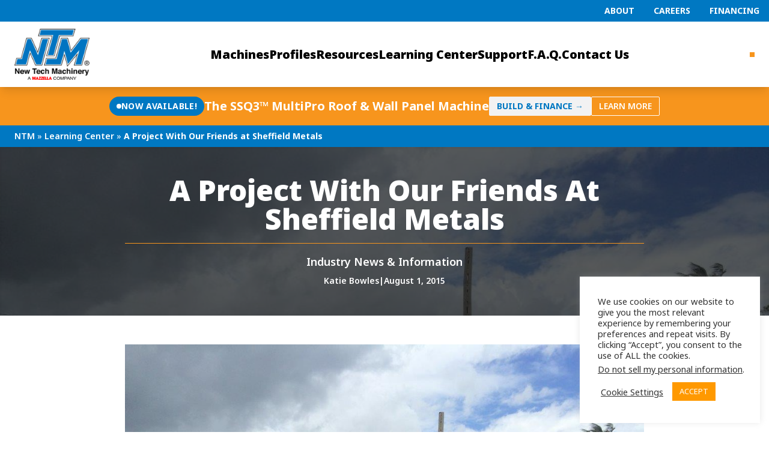

--- FILE ---
content_type: text/html; charset=UTF-8
request_url: https://newtechmachinery.com/learning-center/a-project-with-our-friends-at-sheffield-metals/
body_size: 23818
content:


<!DOCTYPE html>
<html lang="en-US">

<head>
	<meta charset="UTF-8">
	<meta name="viewport" content="width=device-width">
	<link rel="profile" href="http://gmpg.org/xfn/11">
	<link rel="pingback" href="https://newtechmachinery.com/xmlrpc.php">

	<!-- Start of HubSpot Embed Code -->
	<script type="text/javascript" id="hs-script-loader" async defer src="//js.hs-scripts.com/4478417.js"></script>
	<!-- End of HubSpot Embed Code -->


	<!-- Google tag (gtag.js) -->
	<script async src="https://www.googletagmanager.com/gtag/js?id=G-2ENZENQCPC"></script>
	<script>
		window.dataLayer = window.dataLayer || [];
		function gtag() { dataLayer.push(arguments); }
		gtag('js', new Date());

		gtag('config', 'G-2ENZENQCPC');
	</script>

	<meta name='robots' content='index, follow, max-image-preview:large, max-snippet:-1, max-video-preview:-1' />

	<!-- This site is optimized with the Yoast SEO Premium plugin v26.6 (Yoast SEO v26.8) - https://yoast.com/product/yoast-seo-premium-wordpress/ -->
	<title>A Project With Our Friends at Sheffield Metals</title>
	<meta name="description" content="New Tech Machinery and our friends at Sheffield Metals were proud to be a part of a metal roofing project in Puerto Rico. Read the full announcement..." />
	<link rel="canonical" href="https://newtechmachinery.com/learning-center/a-project-with-our-friends-at-sheffield-metals/" />
	<meta property="og:locale" content="en_US" />
	<meta property="og:type" content="article" />
	<meta property="og:title" content="A Project With Our Friends at Sheffield Metals" />
	<meta property="og:description" content="New Tech Machinery was proud to be a part of a project in Puerto Rico that utilized Sheffield Metals material and resulted in the purchase of an SSQ machine." />
	<meta property="og:url" content="https://newtechmachinery.com/learning-center/a-project-with-our-friends-at-sheffield-metals/" />
	<meta property="og:site_name" content="New Tech Machinery" />
	<meta property="article:publisher" content="https://www.facebook.com/NTMMazzella/" />
	<meta property="article:published_time" content="2015-08-01T19:48:00+00:00" />
	<meta property="article:modified_time" content="2021-11-16T20:58:03+00:00" />
	<meta property="og:image" content="https://newtechmachinery.com/wp-content/uploads/2021/05/PR-3-1.jpg" />
	<meta property="og:image:width" content="1024" />
	<meta property="og:image:height" content="768" />
	<meta property="og:image:type" content="image/jpeg" />
	<meta name="author" content="Katie Bowles" />
	<meta name="twitter:card" content="summary_large_image" />
	<meta name="twitter:creator" content="@NewTechMach" />
	<meta name="twitter:site" content="@NewTechMach" />
	<meta name="twitter:label1" content="Written by" />
	<meta name="twitter:data1" content="Katie Bowles" />
	<meta name="twitter:label2" content="Est. reading time" />
	<meta name="twitter:data2" content="2 minutes" />
	<script type="application/ld+json" class="yoast-schema-graph">{"@context":"https://schema.org","@graph":[{"@type":"Article","@id":"https://newtechmachinery.com/learning-center/a-project-with-our-friends-at-sheffield-metals/#article","isPartOf":{"@id":"https://newtechmachinery.com/learning-center/a-project-with-our-friends-at-sheffield-metals/"},"author":{"name":"Katie Bowles","@id":"https://newtechmachinery.com/#/schema/person/1ed388a935cf8e6b810463b240a4f04d"},"headline":"A Project With Our Friends at Sheffield Metals","datePublished":"2015-08-01T19:48:00+00:00","dateModified":"2021-11-16T20:58:03+00:00","mainEntityOfPage":{"@id":"https://newtechmachinery.com/learning-center/a-project-with-our-friends-at-sheffield-metals/"},"wordCount":362,"publisher":{"@id":"https://newtechmachinery.com/#organization"},"image":{"@id":"https://newtechmachinery.com/learning-center/a-project-with-our-friends-at-sheffield-metals/#primaryimage"},"thumbnailUrl":"https://newtechmachinery.com/wp-content/uploads/2021/05/PR-3-1.jpg","keywords":["NTM News"],"articleSection":["Industry News &amp; Information","Roof &amp; wall panel rollforming machines"],"inLanguage":"en-US"},{"@type":"WebPage","@id":"https://newtechmachinery.com/learning-center/a-project-with-our-friends-at-sheffield-metals/","url":"https://newtechmachinery.com/learning-center/a-project-with-our-friends-at-sheffield-metals/","name":"A Project With Our Friends at Sheffield Metals","isPartOf":{"@id":"https://newtechmachinery.com/#website"},"primaryImageOfPage":{"@id":"https://newtechmachinery.com/learning-center/a-project-with-our-friends-at-sheffield-metals/#primaryimage"},"image":{"@id":"https://newtechmachinery.com/learning-center/a-project-with-our-friends-at-sheffield-metals/#primaryimage"},"thumbnailUrl":"https://newtechmachinery.com/wp-content/uploads/2021/05/PR-3-1.jpg","datePublished":"2015-08-01T19:48:00+00:00","dateModified":"2021-11-16T20:58:03+00:00","description":"New Tech Machinery and our friends at Sheffield Metals were proud to be a part of a metal roofing project in Puerto Rico. Read the full announcement...","breadcrumb":{"@id":"https://newtechmachinery.com/learning-center/a-project-with-our-friends-at-sheffield-metals/#breadcrumb"},"inLanguage":"en-US","potentialAction":[{"@type":"ReadAction","target":["https://newtechmachinery.com/learning-center/a-project-with-our-friends-at-sheffield-metals/"]}]},{"@type":"ImageObject","inLanguage":"en-US","@id":"https://newtechmachinery.com/learning-center/a-project-with-our-friends-at-sheffield-metals/#primaryimage","url":"https://newtechmachinery.com/wp-content/uploads/2021/05/PR-3-1.jpg","contentUrl":"https://newtechmachinery.com/wp-content/uploads/2021/05/PR-3-1.jpg","width":1024,"height":768,"caption":"(article) A Project With Our Friends at Sheffield Metals"},{"@type":"BreadcrumbList","@id":"https://newtechmachinery.com/learning-center/a-project-with-our-friends-at-sheffield-metals/#breadcrumb","itemListElement":[{"@type":"ListItem","position":1,"name":"NTM","item":"https://newtechmachinery.com/"},{"@type":"ListItem","position":2,"name":"Learning Center","item":"https://newtechmachinery.com/learning-center/"},{"@type":"ListItem","position":3,"name":"A Project With Our Friends at Sheffield Metals"}]},{"@type":"WebSite","@id":"https://newtechmachinery.com/#website","url":"https://newtechmachinery.com/","name":"New Tech Machinery","description":"The world&#039;s finest portable rollforming machines","publisher":{"@id":"https://newtechmachinery.com/#organization"},"potentialAction":[{"@type":"SearchAction","target":{"@type":"EntryPoint","urlTemplate":"https://newtechmachinery.com/?s={search_term_string}"},"query-input":{"@type":"PropertyValueSpecification","valueRequired":true,"valueName":"search_term_string"}}],"inLanguage":"en-US"},{"@type":"Organization","@id":"https://newtechmachinery.com/#organization","name":"NewTech Machinery","url":"https://newtechmachinery.com/","logo":{"@type":"ImageObject","inLanguage":"en-US","@id":"https://newtechmachinery.com/#/schema/logo/image/","url":"https://newtechmachinery.com/wp-content/uploads/2021/05/cropped-Logo-300px.png","contentUrl":"https://newtechmachinery.com/wp-content/uploads/2021/05/cropped-Logo-300px.png","width":300,"height":207,"caption":"NewTech Machinery"},"image":{"@id":"https://newtechmachinery.com/#/schema/logo/image/"},"sameAs":["https://www.facebook.com/NTMMazzella/","https://x.com/NewTechMach","https://www.instagram.com/newtechmach/","https://www.youtube.com/c/NewTechMachinery"]},{"@type":"Person","@id":"https://newtechmachinery.com/#/schema/person/1ed388a935cf8e6b810463b240a4f04d","name":"Katie Bowles","image":{"@type":"ImageObject","inLanguage":"en-US","@id":"https://newtechmachinery.com/#/schema/person/image/","url":"https://secure.gravatar.com/avatar/0225bbaa7c7582c1203a90dd049f97f46424355deac9bc48320ede147db33445?s=96&d=mm&r=g","contentUrl":"https://secure.gravatar.com/avatar/0225bbaa7c7582c1203a90dd049f97f46424355deac9bc48320ede147db33445?s=96&d=mm&r=g","caption":"Katie Bowles"},"url":"https://newtechmachinery.com/learning-center/author/kbowles/"}]}</script>
	<!-- / Yoast SEO Premium plugin. -->


<script type='application/javascript'  id='pys-version-script'>console.log('PixelYourSite Free version 11.1.5');</script>
<link rel='dns-prefetch' href='//www.googletagmanager.com' />
<link rel="alternate" title="oEmbed (JSON)" type="application/json+oembed" href="https://newtechmachinery.com/wp-json/oembed/1.0/embed?url=https%3A%2F%2Fnewtechmachinery.com%2Flearning-center%2Fa-project-with-our-friends-at-sheffield-metals%2F" />
<link rel="alternate" title="oEmbed (XML)" type="text/xml+oembed" href="https://newtechmachinery.com/wp-json/oembed/1.0/embed?url=https%3A%2F%2Fnewtechmachinery.com%2Flearning-center%2Fa-project-with-our-friends-at-sheffield-metals%2F&#038;format=xml" />
<style id='wp-img-auto-sizes-contain-inline-css' type='text/css'>
img:is([sizes=auto i],[sizes^="auto," i]){contain-intrinsic-size:3000px 1500px}
/*# sourceURL=wp-img-auto-sizes-contain-inline-css */
</style>
<style id='wp-emoji-styles-inline-css' type='text/css'>

	img.wp-smiley, img.emoji {
		display: inline !important;
		border: none !important;
		box-shadow: none !important;
		height: 1em !important;
		width: 1em !important;
		margin: 0 0.07em !important;
		vertical-align: -0.1em !important;
		background: none !important;
		padding: 0 !important;
	}
/*# sourceURL=wp-emoji-styles-inline-css */
</style>
<link rel='stylesheet' id='wp-block-library-css' href='https://newtechmachinery.com/wp-includes/css/dist/block-library/style.min.css?ver=6.9' type='text/css' media='all' />
<style id='wp-block-heading-inline-css' type='text/css'>
h1:where(.wp-block-heading).has-background,h2:where(.wp-block-heading).has-background,h3:where(.wp-block-heading).has-background,h4:where(.wp-block-heading).has-background,h5:where(.wp-block-heading).has-background,h6:where(.wp-block-heading).has-background{padding:1.25em 2.375em}h1.has-text-align-left[style*=writing-mode]:where([style*=vertical-lr]),h1.has-text-align-right[style*=writing-mode]:where([style*=vertical-rl]),h2.has-text-align-left[style*=writing-mode]:where([style*=vertical-lr]),h2.has-text-align-right[style*=writing-mode]:where([style*=vertical-rl]),h3.has-text-align-left[style*=writing-mode]:where([style*=vertical-lr]),h3.has-text-align-right[style*=writing-mode]:where([style*=vertical-rl]),h4.has-text-align-left[style*=writing-mode]:where([style*=vertical-lr]),h4.has-text-align-right[style*=writing-mode]:where([style*=vertical-rl]),h5.has-text-align-left[style*=writing-mode]:where([style*=vertical-lr]),h5.has-text-align-right[style*=writing-mode]:where([style*=vertical-rl]),h6.has-text-align-left[style*=writing-mode]:where([style*=vertical-lr]),h6.has-text-align-right[style*=writing-mode]:where([style*=vertical-rl]){rotate:180deg}
/*# sourceURL=https://newtechmachinery.com/wp-includes/blocks/heading/style.min.css */
</style>
<style id='wp-block-image-inline-css' type='text/css'>
.wp-block-image>a,.wp-block-image>figure>a{display:inline-block}.wp-block-image img{box-sizing:border-box;height:auto;max-width:100%;vertical-align:bottom}@media not (prefers-reduced-motion){.wp-block-image img.hide{visibility:hidden}.wp-block-image img.show{animation:show-content-image .4s}}.wp-block-image[style*=border-radius] img,.wp-block-image[style*=border-radius]>a{border-radius:inherit}.wp-block-image.has-custom-border img{box-sizing:border-box}.wp-block-image.aligncenter{text-align:center}.wp-block-image.alignfull>a,.wp-block-image.alignwide>a{width:100%}.wp-block-image.alignfull img,.wp-block-image.alignwide img{height:auto;width:100%}.wp-block-image .aligncenter,.wp-block-image .alignleft,.wp-block-image .alignright,.wp-block-image.aligncenter,.wp-block-image.alignleft,.wp-block-image.alignright{display:table}.wp-block-image .aligncenter>figcaption,.wp-block-image .alignleft>figcaption,.wp-block-image .alignright>figcaption,.wp-block-image.aligncenter>figcaption,.wp-block-image.alignleft>figcaption,.wp-block-image.alignright>figcaption{caption-side:bottom;display:table-caption}.wp-block-image .alignleft{float:left;margin:.5em 1em .5em 0}.wp-block-image .alignright{float:right;margin:.5em 0 .5em 1em}.wp-block-image .aligncenter{margin-left:auto;margin-right:auto}.wp-block-image :where(figcaption){margin-bottom:1em;margin-top:.5em}.wp-block-image.is-style-circle-mask img{border-radius:9999px}@supports ((-webkit-mask-image:none) or (mask-image:none)) or (-webkit-mask-image:none){.wp-block-image.is-style-circle-mask img{border-radius:0;-webkit-mask-image:url('data:image/svg+xml;utf8,<svg viewBox="0 0 100 100" xmlns="http://www.w3.org/2000/svg"><circle cx="50" cy="50" r="50"/></svg>');mask-image:url('data:image/svg+xml;utf8,<svg viewBox="0 0 100 100" xmlns="http://www.w3.org/2000/svg"><circle cx="50" cy="50" r="50"/></svg>');mask-mode:alpha;-webkit-mask-position:center;mask-position:center;-webkit-mask-repeat:no-repeat;mask-repeat:no-repeat;-webkit-mask-size:contain;mask-size:contain}}:root :where(.wp-block-image.is-style-rounded img,.wp-block-image .is-style-rounded img){border-radius:9999px}.wp-block-image figure{margin:0}.wp-lightbox-container{display:flex;flex-direction:column;position:relative}.wp-lightbox-container img{cursor:zoom-in}.wp-lightbox-container img:hover+button{opacity:1}.wp-lightbox-container button{align-items:center;backdrop-filter:blur(16px) saturate(180%);background-color:#5a5a5a40;border:none;border-radius:4px;cursor:zoom-in;display:flex;height:20px;justify-content:center;opacity:0;padding:0;position:absolute;right:16px;text-align:center;top:16px;width:20px;z-index:100}@media not (prefers-reduced-motion){.wp-lightbox-container button{transition:opacity .2s ease}}.wp-lightbox-container button:focus-visible{outline:3px auto #5a5a5a40;outline:3px auto -webkit-focus-ring-color;outline-offset:3px}.wp-lightbox-container button:hover{cursor:pointer;opacity:1}.wp-lightbox-container button:focus{opacity:1}.wp-lightbox-container button:focus,.wp-lightbox-container button:hover,.wp-lightbox-container button:not(:hover):not(:active):not(.has-background){background-color:#5a5a5a40;border:none}.wp-lightbox-overlay{box-sizing:border-box;cursor:zoom-out;height:100vh;left:0;overflow:hidden;position:fixed;top:0;visibility:hidden;width:100%;z-index:100000}.wp-lightbox-overlay .close-button{align-items:center;cursor:pointer;display:flex;justify-content:center;min-height:40px;min-width:40px;padding:0;position:absolute;right:calc(env(safe-area-inset-right) + 16px);top:calc(env(safe-area-inset-top) + 16px);z-index:5000000}.wp-lightbox-overlay .close-button:focus,.wp-lightbox-overlay .close-button:hover,.wp-lightbox-overlay .close-button:not(:hover):not(:active):not(.has-background){background:none;border:none}.wp-lightbox-overlay .lightbox-image-container{height:var(--wp--lightbox-container-height);left:50%;overflow:hidden;position:absolute;top:50%;transform:translate(-50%,-50%);transform-origin:top left;width:var(--wp--lightbox-container-width);z-index:9999999999}.wp-lightbox-overlay .wp-block-image{align-items:center;box-sizing:border-box;display:flex;height:100%;justify-content:center;margin:0;position:relative;transform-origin:0 0;width:100%;z-index:3000000}.wp-lightbox-overlay .wp-block-image img{height:var(--wp--lightbox-image-height);min-height:var(--wp--lightbox-image-height);min-width:var(--wp--lightbox-image-width);width:var(--wp--lightbox-image-width)}.wp-lightbox-overlay .wp-block-image figcaption{display:none}.wp-lightbox-overlay button{background:none;border:none}.wp-lightbox-overlay .scrim{background-color:#fff;height:100%;opacity:.9;position:absolute;width:100%;z-index:2000000}.wp-lightbox-overlay.active{visibility:visible}@media not (prefers-reduced-motion){.wp-lightbox-overlay.active{animation:turn-on-visibility .25s both}.wp-lightbox-overlay.active img{animation:turn-on-visibility .35s both}.wp-lightbox-overlay.show-closing-animation:not(.active){animation:turn-off-visibility .35s both}.wp-lightbox-overlay.show-closing-animation:not(.active) img{animation:turn-off-visibility .25s both}.wp-lightbox-overlay.zoom.active{animation:none;opacity:1;visibility:visible}.wp-lightbox-overlay.zoom.active .lightbox-image-container{animation:lightbox-zoom-in .4s}.wp-lightbox-overlay.zoom.active .lightbox-image-container img{animation:none}.wp-lightbox-overlay.zoom.active .scrim{animation:turn-on-visibility .4s forwards}.wp-lightbox-overlay.zoom.show-closing-animation:not(.active){animation:none}.wp-lightbox-overlay.zoom.show-closing-animation:not(.active) .lightbox-image-container{animation:lightbox-zoom-out .4s}.wp-lightbox-overlay.zoom.show-closing-animation:not(.active) .lightbox-image-container img{animation:none}.wp-lightbox-overlay.zoom.show-closing-animation:not(.active) .scrim{animation:turn-off-visibility .4s forwards}}@keyframes show-content-image{0%{visibility:hidden}99%{visibility:hidden}to{visibility:visible}}@keyframes turn-on-visibility{0%{opacity:0}to{opacity:1}}@keyframes turn-off-visibility{0%{opacity:1;visibility:visible}99%{opacity:0;visibility:visible}to{opacity:0;visibility:hidden}}@keyframes lightbox-zoom-in{0%{transform:translate(calc((-100vw + var(--wp--lightbox-scrollbar-width))/2 + var(--wp--lightbox-initial-left-position)),calc(-50vh + var(--wp--lightbox-initial-top-position))) scale(var(--wp--lightbox-scale))}to{transform:translate(-50%,-50%) scale(1)}}@keyframes lightbox-zoom-out{0%{transform:translate(-50%,-50%) scale(1);visibility:visible}99%{visibility:visible}to{transform:translate(calc((-100vw + var(--wp--lightbox-scrollbar-width))/2 + var(--wp--lightbox-initial-left-position)),calc(-50vh + var(--wp--lightbox-initial-top-position))) scale(var(--wp--lightbox-scale));visibility:hidden}}
/*# sourceURL=https://newtechmachinery.com/wp-includes/blocks/image/style.min.css */
</style>
<style id='wp-block-image-theme-inline-css' type='text/css'>
:root :where(.wp-block-image figcaption){color:#555;font-size:13px;text-align:center}.is-dark-theme :root :where(.wp-block-image figcaption){color:#ffffffa6}.wp-block-image{margin:0 0 1em}
/*# sourceURL=https://newtechmachinery.com/wp-includes/blocks/image/theme.min.css */
</style>
<style id='wp-block-list-inline-css' type='text/css'>
ol,ul{box-sizing:border-box}:root :where(.wp-block-list.has-background){padding:1.25em 2.375em}
/*# sourceURL=https://newtechmachinery.com/wp-includes/blocks/list/style.min.css */
</style>
<style id='wp-block-paragraph-inline-css' type='text/css'>
.is-small-text{font-size:.875em}.is-regular-text{font-size:1em}.is-large-text{font-size:2.25em}.is-larger-text{font-size:3em}.has-drop-cap:not(:focus):first-letter{float:left;font-size:8.4em;font-style:normal;font-weight:100;line-height:.68;margin:.05em .1em 0 0;text-transform:uppercase}body.rtl .has-drop-cap:not(:focus):first-letter{float:none;margin-left:.1em}p.has-drop-cap.has-background{overflow:hidden}:root :where(p.has-background){padding:1.25em 2.375em}:where(p.has-text-color:not(.has-link-color)) a{color:inherit}p.has-text-align-left[style*="writing-mode:vertical-lr"],p.has-text-align-right[style*="writing-mode:vertical-rl"]{rotate:180deg}
/*# sourceURL=https://newtechmachinery.com/wp-includes/blocks/paragraph/style.min.css */
</style>
<link rel='stylesheet' id='wc-blocks-style-css' href='https://newtechmachinery.com/wp-content/plugins/woocommerce/assets/client/blocks/wc-blocks.css?ver=wc-10.4.3' type='text/css' media='all' />
<style id='global-styles-inline-css' type='text/css'>
:root{--wp--preset--aspect-ratio--square: 1;--wp--preset--aspect-ratio--4-3: 4/3;--wp--preset--aspect-ratio--3-4: 3/4;--wp--preset--aspect-ratio--3-2: 3/2;--wp--preset--aspect-ratio--2-3: 2/3;--wp--preset--aspect-ratio--16-9: 16/9;--wp--preset--aspect-ratio--9-16: 9/16;--wp--preset--color--black: #000000;--wp--preset--color--cyan-bluish-gray: #abb8c3;--wp--preset--color--white: #ffffff;--wp--preset--color--pale-pink: #f78da7;--wp--preset--color--vivid-red: #cf2e2e;--wp--preset--color--luminous-vivid-orange: #ff6900;--wp--preset--color--luminous-vivid-amber: #fcb900;--wp--preset--color--light-green-cyan: #7bdcb5;--wp--preset--color--vivid-green-cyan: #00d084;--wp--preset--color--pale-cyan-blue: #8ed1fc;--wp--preset--color--vivid-cyan-blue: #0693e3;--wp--preset--color--vivid-purple: #9b51e0;--wp--preset--color--primary: #0EA5E9;--wp--preset--color--secondary: #0c0a09;--wp--preset--color--dark: #1c1917;--wp--preset--color--medium: #d6d3d1;--wp--preset--color--light: #f5f5f4;--wp--preset--gradient--vivid-cyan-blue-to-vivid-purple: linear-gradient(135deg,rgb(6,147,227) 0%,rgb(155,81,224) 100%);--wp--preset--gradient--light-green-cyan-to-vivid-green-cyan: linear-gradient(135deg,rgb(122,220,180) 0%,rgb(0,208,130) 100%);--wp--preset--gradient--luminous-vivid-amber-to-luminous-vivid-orange: linear-gradient(135deg,rgb(252,185,0) 0%,rgb(255,105,0) 100%);--wp--preset--gradient--luminous-vivid-orange-to-vivid-red: linear-gradient(135deg,rgb(255,105,0) 0%,rgb(207,46,46) 100%);--wp--preset--gradient--very-light-gray-to-cyan-bluish-gray: linear-gradient(135deg,rgb(238,238,238) 0%,rgb(169,184,195) 100%);--wp--preset--gradient--cool-to-warm-spectrum: linear-gradient(135deg,rgb(74,234,220) 0%,rgb(151,120,209) 20%,rgb(207,42,186) 40%,rgb(238,44,130) 60%,rgb(251,105,98) 80%,rgb(254,248,76) 100%);--wp--preset--gradient--blush-light-purple: linear-gradient(135deg,rgb(255,206,236) 0%,rgb(152,150,240) 100%);--wp--preset--gradient--blush-bordeaux: linear-gradient(135deg,rgb(254,205,165) 0%,rgb(254,45,45) 50%,rgb(107,0,62) 100%);--wp--preset--gradient--luminous-dusk: linear-gradient(135deg,rgb(255,203,112) 0%,rgb(199,81,192) 50%,rgb(65,88,208) 100%);--wp--preset--gradient--pale-ocean: linear-gradient(135deg,rgb(255,245,203) 0%,rgb(182,227,212) 50%,rgb(51,167,181) 100%);--wp--preset--gradient--electric-grass: linear-gradient(135deg,rgb(202,248,128) 0%,rgb(113,206,126) 100%);--wp--preset--gradient--midnight: linear-gradient(135deg,rgb(2,3,129) 0%,rgb(40,116,252) 100%);--wp--preset--font-size--small: 0.875rem;--wp--preset--font-size--medium: 20px;--wp--preset--font-size--large: 1.125rem;--wp--preset--font-size--x-large: 42px;--wp--preset--font-size--regular: 1.5rem;--wp--preset--font-size--xl: 1.25rem;--wp--preset--font-size--xxl: 1.5rem;--wp--preset--font-size--xxxl: 1.875rem;--wp--preset--spacing--20: 0.44rem;--wp--preset--spacing--30: 0.67rem;--wp--preset--spacing--40: 1rem;--wp--preset--spacing--50: 1.5rem;--wp--preset--spacing--60: 2.25rem;--wp--preset--spacing--70: 3.38rem;--wp--preset--spacing--80: 5.06rem;--wp--preset--shadow--natural: 6px 6px 9px rgba(0, 0, 0, 0.2);--wp--preset--shadow--deep: 12px 12px 50px rgba(0, 0, 0, 0.4);--wp--preset--shadow--sharp: 6px 6px 0px rgba(0, 0, 0, 0.2);--wp--preset--shadow--outlined: 6px 6px 0px -3px rgb(255, 255, 255), 6px 6px rgb(0, 0, 0);--wp--preset--shadow--crisp: 6px 6px 0px rgb(0, 0, 0);}:root { --wp--style--global--content-size: 960px;--wp--style--global--wide-size: 1280px; }:where(body) { margin: 0; }.wp-site-blocks > .alignleft { float: left; margin-right: 2em; }.wp-site-blocks > .alignright { float: right; margin-left: 2em; }.wp-site-blocks > .aligncenter { justify-content: center; margin-left: auto; margin-right: auto; }:where(.is-layout-flex){gap: 0.5em;}:where(.is-layout-grid){gap: 0.5em;}.is-layout-flow > .alignleft{float: left;margin-inline-start: 0;margin-inline-end: 2em;}.is-layout-flow > .alignright{float: right;margin-inline-start: 2em;margin-inline-end: 0;}.is-layout-flow > .aligncenter{margin-left: auto !important;margin-right: auto !important;}.is-layout-constrained > .alignleft{float: left;margin-inline-start: 0;margin-inline-end: 2em;}.is-layout-constrained > .alignright{float: right;margin-inline-start: 2em;margin-inline-end: 0;}.is-layout-constrained > .aligncenter{margin-left: auto !important;margin-right: auto !important;}.is-layout-constrained > :where(:not(.alignleft):not(.alignright):not(.alignfull)){max-width: var(--wp--style--global--content-size);margin-left: auto !important;margin-right: auto !important;}.is-layout-constrained > .alignwide{max-width: var(--wp--style--global--wide-size);}body .is-layout-flex{display: flex;}.is-layout-flex{flex-wrap: wrap;align-items: center;}.is-layout-flex > :is(*, div){margin: 0;}body .is-layout-grid{display: grid;}.is-layout-grid > :is(*, div){margin: 0;}body{padding-top: 0px;padding-right: 0px;padding-bottom: 0px;padding-left: 0px;}a:where(:not(.wp-element-button)){text-decoration: underline;}:root :where(.wp-element-button, .wp-block-button__link){background-color: #32373c;border-width: 0;color: #fff;font-family: inherit;font-size: inherit;font-style: inherit;font-weight: inherit;letter-spacing: inherit;line-height: inherit;padding-top: calc(0.667em + 2px);padding-right: calc(1.333em + 2px);padding-bottom: calc(0.667em + 2px);padding-left: calc(1.333em + 2px);text-decoration: none;text-transform: inherit;}.has-black-color{color: var(--wp--preset--color--black) !important;}.has-cyan-bluish-gray-color{color: var(--wp--preset--color--cyan-bluish-gray) !important;}.has-white-color{color: var(--wp--preset--color--white) !important;}.has-pale-pink-color{color: var(--wp--preset--color--pale-pink) !important;}.has-vivid-red-color{color: var(--wp--preset--color--vivid-red) !important;}.has-luminous-vivid-orange-color{color: var(--wp--preset--color--luminous-vivid-orange) !important;}.has-luminous-vivid-amber-color{color: var(--wp--preset--color--luminous-vivid-amber) !important;}.has-light-green-cyan-color{color: var(--wp--preset--color--light-green-cyan) !important;}.has-vivid-green-cyan-color{color: var(--wp--preset--color--vivid-green-cyan) !important;}.has-pale-cyan-blue-color{color: var(--wp--preset--color--pale-cyan-blue) !important;}.has-vivid-cyan-blue-color{color: var(--wp--preset--color--vivid-cyan-blue) !important;}.has-vivid-purple-color{color: var(--wp--preset--color--vivid-purple) !important;}.has-primary-color{color: var(--wp--preset--color--primary) !important;}.has-secondary-color{color: var(--wp--preset--color--secondary) !important;}.has-dark-color{color: var(--wp--preset--color--dark) !important;}.has-medium-color{color: var(--wp--preset--color--medium) !important;}.has-light-color{color: var(--wp--preset--color--light) !important;}.has-black-background-color{background-color: var(--wp--preset--color--black) !important;}.has-cyan-bluish-gray-background-color{background-color: var(--wp--preset--color--cyan-bluish-gray) !important;}.has-white-background-color{background-color: var(--wp--preset--color--white) !important;}.has-pale-pink-background-color{background-color: var(--wp--preset--color--pale-pink) !important;}.has-vivid-red-background-color{background-color: var(--wp--preset--color--vivid-red) !important;}.has-luminous-vivid-orange-background-color{background-color: var(--wp--preset--color--luminous-vivid-orange) !important;}.has-luminous-vivid-amber-background-color{background-color: var(--wp--preset--color--luminous-vivid-amber) !important;}.has-light-green-cyan-background-color{background-color: var(--wp--preset--color--light-green-cyan) !important;}.has-vivid-green-cyan-background-color{background-color: var(--wp--preset--color--vivid-green-cyan) !important;}.has-pale-cyan-blue-background-color{background-color: var(--wp--preset--color--pale-cyan-blue) !important;}.has-vivid-cyan-blue-background-color{background-color: var(--wp--preset--color--vivid-cyan-blue) !important;}.has-vivid-purple-background-color{background-color: var(--wp--preset--color--vivid-purple) !important;}.has-primary-background-color{background-color: var(--wp--preset--color--primary) !important;}.has-secondary-background-color{background-color: var(--wp--preset--color--secondary) !important;}.has-dark-background-color{background-color: var(--wp--preset--color--dark) !important;}.has-medium-background-color{background-color: var(--wp--preset--color--medium) !important;}.has-light-background-color{background-color: var(--wp--preset--color--light) !important;}.has-black-border-color{border-color: var(--wp--preset--color--black) !important;}.has-cyan-bluish-gray-border-color{border-color: var(--wp--preset--color--cyan-bluish-gray) !important;}.has-white-border-color{border-color: var(--wp--preset--color--white) !important;}.has-pale-pink-border-color{border-color: var(--wp--preset--color--pale-pink) !important;}.has-vivid-red-border-color{border-color: var(--wp--preset--color--vivid-red) !important;}.has-luminous-vivid-orange-border-color{border-color: var(--wp--preset--color--luminous-vivid-orange) !important;}.has-luminous-vivid-amber-border-color{border-color: var(--wp--preset--color--luminous-vivid-amber) !important;}.has-light-green-cyan-border-color{border-color: var(--wp--preset--color--light-green-cyan) !important;}.has-vivid-green-cyan-border-color{border-color: var(--wp--preset--color--vivid-green-cyan) !important;}.has-pale-cyan-blue-border-color{border-color: var(--wp--preset--color--pale-cyan-blue) !important;}.has-vivid-cyan-blue-border-color{border-color: var(--wp--preset--color--vivid-cyan-blue) !important;}.has-vivid-purple-border-color{border-color: var(--wp--preset--color--vivid-purple) !important;}.has-primary-border-color{border-color: var(--wp--preset--color--primary) !important;}.has-secondary-border-color{border-color: var(--wp--preset--color--secondary) !important;}.has-dark-border-color{border-color: var(--wp--preset--color--dark) !important;}.has-medium-border-color{border-color: var(--wp--preset--color--medium) !important;}.has-light-border-color{border-color: var(--wp--preset--color--light) !important;}.has-vivid-cyan-blue-to-vivid-purple-gradient-background{background: var(--wp--preset--gradient--vivid-cyan-blue-to-vivid-purple) !important;}.has-light-green-cyan-to-vivid-green-cyan-gradient-background{background: var(--wp--preset--gradient--light-green-cyan-to-vivid-green-cyan) !important;}.has-luminous-vivid-amber-to-luminous-vivid-orange-gradient-background{background: var(--wp--preset--gradient--luminous-vivid-amber-to-luminous-vivid-orange) !important;}.has-luminous-vivid-orange-to-vivid-red-gradient-background{background: var(--wp--preset--gradient--luminous-vivid-orange-to-vivid-red) !important;}.has-very-light-gray-to-cyan-bluish-gray-gradient-background{background: var(--wp--preset--gradient--very-light-gray-to-cyan-bluish-gray) !important;}.has-cool-to-warm-spectrum-gradient-background{background: var(--wp--preset--gradient--cool-to-warm-spectrum) !important;}.has-blush-light-purple-gradient-background{background: var(--wp--preset--gradient--blush-light-purple) !important;}.has-blush-bordeaux-gradient-background{background: var(--wp--preset--gradient--blush-bordeaux) !important;}.has-luminous-dusk-gradient-background{background: var(--wp--preset--gradient--luminous-dusk) !important;}.has-pale-ocean-gradient-background{background: var(--wp--preset--gradient--pale-ocean) !important;}.has-electric-grass-gradient-background{background: var(--wp--preset--gradient--electric-grass) !important;}.has-midnight-gradient-background{background: var(--wp--preset--gradient--midnight) !important;}.has-small-font-size{font-size: var(--wp--preset--font-size--small) !important;}.has-medium-font-size{font-size: var(--wp--preset--font-size--medium) !important;}.has-large-font-size{font-size: var(--wp--preset--font-size--large) !important;}.has-x-large-font-size{font-size: var(--wp--preset--font-size--x-large) !important;}.has-regular-font-size{font-size: var(--wp--preset--font-size--regular) !important;}.has-xl-font-size{font-size: var(--wp--preset--font-size--xl) !important;}.has-xxl-font-size{font-size: var(--wp--preset--font-size--xxl) !important;}.has-xxxl-font-size{font-size: var(--wp--preset--font-size--xxxl) !important;}
/*# sourceURL=global-styles-inline-css */
</style>

<link rel='stylesheet' id='cookie-law-info-css' href='https://newtechmachinery.com/wp-content/plugins/cookie-law-info/legacy/public/css/cookie-law-info-public.css?ver=3.3.9.1' type='text/css' media='all' />
<link rel='stylesheet' id='cookie-law-info-gdpr-css' href='https://newtechmachinery.com/wp-content/plugins/cookie-law-info/legacy/public/css/cookie-law-info-gdpr.css?ver=3.3.9.1' type='text/css' media='all' />
<link rel='stylesheet' id='woocommerce-layout-css' href='https://newtechmachinery.com/wp-content/plugins/woocommerce/assets/css/woocommerce-layout.css?ver=10.4.3' type='text/css' media='all' />
<link rel='stylesheet' id='woocommerce-smallscreen-css' href='https://newtechmachinery.com/wp-content/plugins/woocommerce/assets/css/woocommerce-smallscreen.css?ver=10.4.3' type='text/css' media='only screen and (max-width: 768px)' />
<link rel='stylesheet' id='woocommerce-general-css' href='https://newtechmachinery.com/wp-content/plugins/woocommerce/assets/css/woocommerce.css?ver=10.4.3' type='text/css' media='all' />
<style id='woocommerce-inline-inline-css' type='text/css'>
.woocommerce form .form-row .required { visibility: visible; }
/*# sourceURL=woocommerce-inline-inline-css */
</style>
<link rel='stylesheet' id='wpa-style-css' href='https://newtechmachinery.com/wp-content/plugins/wp-accessibility/css/wpa-style.css?ver=2.3.1' type='text/css' media='all' />
<style id='wpa-style-inline-css' type='text/css'>

.wpa-hide-ltr#skiplinks a, .wpa-hide-ltr#skiplinks a:hover, .wpa-hide-ltr#skiplinks a:visited {
	
}
.wpa-hide-ltr#skiplinks a:active,  .wpa-hide-ltr#skiplinks a:focus {
	
}
	:root { --admin-bar-top : 7px; }
/*# sourceURL=wpa-style-inline-css */
</style>
<link rel='stylesheet' id='dashicons-css' href='https://newtechmachinery.com/wp-includes/css/dashicons.min.css?ver=6.9' type='text/css' media='all' />
<link rel='stylesheet' id='search-filter-plugin-styles-css' href='https://newtechmachinery.com/wp-content/plugins/search-filter-pro/public/assets/css/search-filter.min.css?ver=2.5.16' type='text/css' media='all' />
<link rel='stylesheet' id='tailpress-css' href='https://newtechmachinery.com/wp-content/themes/mazz-ntm/css/app.css?ver=1.0' type='text/css' media='all' />
<link rel='stylesheet' id='wp-pagenavi-css' href='https://newtechmachinery.com/wp-content/plugins/wp-pagenavi/pagenavi-css.css?ver=2.70' type='text/css' media='all' />
<link rel='stylesheet' id='hurrytimer-css' href='https://newtechmachinery.com/wp-content/uploads/hurrytimer/css/d4018fb1a9579ea4.css?ver=6.9' type='text/css' media='all' />
<script type="text/javascript" id="jquery-core-js-extra">
/* <![CDATA[ */
var pysFacebookRest = {"restApiUrl":"https://newtechmachinery.com/wp-json/pys-facebook/v1/event","debug":""};
//# sourceURL=jquery-core-js-extra
/* ]]> */
</script>
<script type="text/javascript" src="https://newtechmachinery.com/wp-includes/js/jquery/jquery.min.js?ver=3.7.1" id="jquery-core-js"></script>
<script type="text/javascript" src="https://newtechmachinery.com/wp-includes/js/jquery/jquery-migrate.min.js?ver=3.4.1" id="jquery-migrate-js"></script>
<script type="text/javascript" id="cookie-law-info-js-extra">
/* <![CDATA[ */
var Cli_Data = {"nn_cookie_ids":[],"cookielist":[],"non_necessary_cookies":[],"ccpaEnabled":"1","ccpaRegionBased":"","ccpaBarEnabled":"1","strictlyEnabled":["necessary","obligatoire"],"ccpaType":"ccpa_gdpr","js_blocking":"1","custom_integration":"","triggerDomRefresh":"","secure_cookies":""};
var cli_cookiebar_settings = {"animate_speed_hide":"500","animate_speed_show":"500","background":"#FFF","border":"#b1a6a6c2","border_on":"","button_1_button_colour":"#ff9900","button_1_button_hover":"#cc7a00","button_1_link_colour":"#fff","button_1_as_button":"1","button_1_new_win":"","button_2_button_colour":"#333","button_2_button_hover":"#292929","button_2_link_colour":"#444","button_2_as_button":"","button_2_hidebar":"","button_3_button_colour":"#dedfe0","button_3_button_hover":"#b2b2b3","button_3_link_colour":"#333333","button_3_as_button":"1","button_3_new_win":"","button_4_button_colour":"#000","button_4_button_hover":"#000000","button_4_link_colour":"#333333","button_4_as_button":"","button_7_button_colour":"#ff9900","button_7_button_hover":"#cc7a00","button_7_link_colour":"#fff","button_7_as_button":"1","button_7_new_win":"","font_family":"inherit","header_fix":"","notify_animate_hide":"1","notify_animate_show":"","notify_div_id":"#cookie-law-info-bar","notify_position_horizontal":"right","notify_position_vertical":"bottom","scroll_close":"","scroll_close_reload":"","accept_close_reload":"","reject_close_reload":"","showagain_tab":"","showagain_background":"#fff","showagain_border":"#000","showagain_div_id":"#cookie-law-info-again","showagain_x_position":"100px","text":"#333333","show_once_yn":"","show_once":"10000","logging_on":"","as_popup":"","popup_overlay":"1","bar_heading_text":"","cookie_bar_as":"widget","popup_showagain_position":"bottom-right","widget_position":"right"};
var log_object = {"ajax_url":"https://newtechmachinery.com/wp-admin/admin-ajax.php"};
//# sourceURL=cookie-law-info-js-extra
/* ]]> */
</script>
<script type="text/javascript" src="https://newtechmachinery.com/wp-content/plugins/cookie-law-info/legacy/public/js/cookie-law-info-public.js?ver=3.3.9.1" id="cookie-law-info-js"></script>
<script type="text/javascript" id="cookie-law-info-ccpa-js-extra">
/* <![CDATA[ */
var ccpa_data = {"opt_out_prompt":"Do you really wish to opt out?","opt_out_confirm":"Confirm","opt_out_cancel":"Cancel"};
//# sourceURL=cookie-law-info-ccpa-js-extra
/* ]]> */
</script>
<script type="text/javascript" src="https://newtechmachinery.com/wp-content/plugins/cookie-law-info/legacy/admin/modules/ccpa/assets/js/cookie-law-info-ccpa.js?ver=3.3.9.1" id="cookie-law-info-ccpa-js"></script>
<script type="text/javascript" src="https://newtechmachinery.com/wp-content/plugins/woocommerce/assets/js/jquery-blockui/jquery.blockUI.min.js?ver=2.7.0-wc.10.4.3" id="wc-jquery-blockui-js" defer="defer" data-wp-strategy="defer"></script>
<script type="text/javascript" id="wc-add-to-cart-js-extra">
/* <![CDATA[ */
var wc_add_to_cart_params = {"ajax_url":"/wp-admin/admin-ajax.php","wc_ajax_url":"/?wc-ajax=%%endpoint%%","i18n_view_cart":"View cart","cart_url":"https://newtechmachinery.com/cart/","is_cart":"","cart_redirect_after_add":"no"};
//# sourceURL=wc-add-to-cart-js-extra
/* ]]> */
</script>
<script type="text/javascript" src="https://newtechmachinery.com/wp-content/plugins/woocommerce/assets/js/frontend/add-to-cart.min.js?ver=10.4.3" id="wc-add-to-cart-js" defer="defer" data-wp-strategy="defer"></script>
<script type="text/javascript" src="https://newtechmachinery.com/wp-content/plugins/woocommerce/assets/js/js-cookie/js.cookie.min.js?ver=2.1.4-wc.10.4.3" id="wc-js-cookie-js" defer="defer" data-wp-strategy="defer"></script>
<script type="text/javascript" id="woocommerce-js-extra">
/* <![CDATA[ */
var woocommerce_params = {"ajax_url":"/wp-admin/admin-ajax.php","wc_ajax_url":"/?wc-ajax=%%endpoint%%","i18n_password_show":"Show password","i18n_password_hide":"Hide password"};
//# sourceURL=woocommerce-js-extra
/* ]]> */
</script>
<script type="text/javascript" src="https://newtechmachinery.com/wp-content/plugins/woocommerce/assets/js/frontend/woocommerce.min.js?ver=10.4.3" id="woocommerce-js" defer="defer" data-wp-strategy="defer"></script>
<script type="text/javascript" src="https://newtechmachinery.com/wp-content/plugins/pixelyoursite/dist/scripts/jquery.bind-first-0.2.3.min.js?ver=0.2.3" id="jquery-bind-first-js"></script>
<script type="text/javascript" src="https://newtechmachinery.com/wp-content/plugins/pixelyoursite/dist/scripts/js.cookie-2.1.3.min.js?ver=2.1.3" id="js-cookie-pys-js"></script>
<script type="text/javascript" src="https://newtechmachinery.com/wp-content/plugins/pixelyoursite/dist/scripts/tld.min.js?ver=2.3.1" id="js-tld-js"></script>
<script type="text/javascript" id="pys-js-extra">
/* <![CDATA[ */
var pysOptions = {"staticEvents":{"facebook":{"init_event":[{"delay":0,"type":"static","ajaxFire":true,"name":"PageView","pixelIds":["579022048225325"],"eventID":"dfdf2e28-c748-48f0-a396-c9a7b3e5805e","params":{"post_category":"Industry News & Information, Roof & wall panel rollforming machines","page_title":"A Project With Our Friends at Sheffield Metals","post_type":"post","post_id":1315,"plugin":"PixelYourSite","user_role":"guest","event_url":"newtechmachinery.com/learning-center/a-project-with-our-friends-at-sheffield-metals/"},"e_id":"init_event","ids":[],"hasTimeWindow":false,"timeWindow":0,"woo_order":"","edd_order":""}]}},"dynamicEvents":[],"triggerEvents":[],"triggerEventTypes":[],"facebook":{"pixelIds":["579022048225325"],"advancedMatching":[],"advancedMatchingEnabled":true,"removeMetadata":true,"wooVariableAsSimple":false,"serverApiEnabled":true,"wooCRSendFromServer":false,"send_external_id":null,"enabled_medical":false,"do_not_track_medical_param":["event_url","post_title","page_title","landing_page","content_name","categories","category_name","tags"],"meta_ldu":false},"debug":"","siteUrl":"https://newtechmachinery.com","ajaxUrl":"https://newtechmachinery.com/wp-admin/admin-ajax.php","ajax_event":"fd595542e2","enable_remove_download_url_param":"1","cookie_duration":"7","last_visit_duration":"60","enable_success_send_form":"","ajaxForServerEvent":"1","ajaxForServerStaticEvent":"1","useSendBeacon":"1","send_external_id":"1","external_id_expire":"180","track_cookie_for_subdomains":"1","google_consent_mode":"1","gdpr":{"ajax_enabled":true,"all_disabled_by_api":true,"facebook_disabled_by_api":false,"analytics_disabled_by_api":false,"google_ads_disabled_by_api":false,"pinterest_disabled_by_api":false,"bing_disabled_by_api":false,"reddit_disabled_by_api":false,"externalID_disabled_by_api":false,"facebook_prior_consent_enabled":true,"analytics_prior_consent_enabled":true,"google_ads_prior_consent_enabled":null,"pinterest_prior_consent_enabled":true,"bing_prior_consent_enabled":true,"cookiebot_integration_enabled":false,"cookiebot_facebook_consent_category":"marketing","cookiebot_analytics_consent_category":"statistics","cookiebot_tiktok_consent_category":"marketing","cookiebot_google_ads_consent_category":"marketing","cookiebot_pinterest_consent_category":"marketing","cookiebot_bing_consent_category":"marketing","consent_magic_integration_enabled":false,"real_cookie_banner_integration_enabled":false,"cookie_notice_integration_enabled":false,"cookie_law_info_integration_enabled":true,"analytics_storage":{"enabled":true,"value":"granted","filter":false},"ad_storage":{"enabled":true,"value":"granted","filter":false},"ad_user_data":{"enabled":true,"value":"granted","filter":false},"ad_personalization":{"enabled":true,"value":"granted","filter":false}},"cookie":{"disabled_all_cookie":false,"disabled_start_session_cookie":false,"disabled_advanced_form_data_cookie":false,"disabled_landing_page_cookie":false,"disabled_first_visit_cookie":false,"disabled_trafficsource_cookie":false,"disabled_utmTerms_cookie":false,"disabled_utmId_cookie":false},"tracking_analytics":{"TrafficSource":"direct","TrafficLanding":"undefined","TrafficUtms":[],"TrafficUtmsId":[]},"GATags":{"ga_datalayer_type":"default","ga_datalayer_name":"dataLayerPYS"},"woo":{"enabled":true,"enabled_save_data_to_orders":true,"addToCartOnButtonEnabled":true,"addToCartOnButtonValueEnabled":true,"addToCartOnButtonValueOption":"price","singleProductId":null,"removeFromCartSelector":"form.woocommerce-cart-form .remove","addToCartCatchMethod":"add_cart_hook","is_order_received_page":false,"containOrderId":false},"edd":{"enabled":false},"cache_bypass":"1769588768"};
//# sourceURL=pys-js-extra
/* ]]> */
</script>
<script type="text/javascript" src="https://newtechmachinery.com/wp-content/plugins/pixelyoursite/dist/scripts/public.js?ver=11.1.5" id="pys-js"></script>

<!-- Google tag (gtag.js) snippet added by Site Kit -->
<!-- Google Analytics snippet added by Site Kit -->
<script type="text/javascript" src="https://www.googletagmanager.com/gtag/js?id=G-2ENZENQCPC" id="google_gtagjs-js" async></script>
<script type="text/javascript" id="google_gtagjs-js-after">
/* <![CDATA[ */
window.dataLayer = window.dataLayer || [];function gtag(){dataLayer.push(arguments);}
gtag("set","linker",{"domains":["newtechmachinery.com"]});
gtag("js", new Date());
gtag("set", "developer_id.dZTNiMT", true);
gtag("config", "G-2ENZENQCPC");
//# sourceURL=google_gtagjs-js-after
/* ]]> */
</script>
<link rel="https://api.w.org/" href="https://newtechmachinery.com/wp-json/" /><link rel="alternate" title="JSON" type="application/json" href="https://newtechmachinery.com/wp-json/wp/v2/posts/1315" /><link rel='shortlink' href='https://newtechmachinery.com/?p=1315' />
<meta name="generator" content="Site Kit by Google 1.171.0" />			<!-- DO NOT COPY THIS SNIPPET! Start of Page Analytics Tracking for HubSpot WordPress plugin v11.3.37-->
			<script class="hsq-set-content-id" data-content-id="blog-post">
				var _hsq = _hsq || [];
				_hsq.push(["setContentType", "blog-post"]);
			</script>
			<!-- DO NOT COPY THIS SNIPPET! End of Page Analytics Tracking for HubSpot WordPress plugin -->
					<script type="text/javascript">
				(function(c,l,a,r,i,t,y){
					c[a]=c[a]||function(){(c[a].q=c[a].q||[]).push(arguments)};t=l.createElement(r);t.async=1;
					t.src="https://www.clarity.ms/tag/"+i+"?ref=wordpress";y=l.getElementsByTagName(r)[0];y.parentNode.insertBefore(t,y);
				})(window, document, "clarity", "script", "rjqv4ko6q0");
		</script>
		<meta name="facebook-domain-verification" content="ljl8e3xgf0n045j2rngylzts5vd5xm" /><!-- Schema optimized by Schema Pro --><script type="application/ld+json">
{
  "@context": "https://schema.org",
  "@type": ["Organization","Brand","Manufacturer"],
  "@id": "https://newtechmachinery.com/#organization",
  "name": "New Tech Machinery",
  "url": "https://newtechmachinery.com/",
  "logo": "https://newtechmachinery.com/path-to-logo.png",
  "sameAs": [
    "https://www.linkedin.com/company/NEWTECH-UPDATE",
    "https://www.youtube.com/@NEWTECH-UPDATE",
    "https://www.facebook.com/NEWTECH-UPDATE",
    "https://www.instagram.com/NEWTECH-UPDATE"
  ],
  "brand": {
    "@type": "Brand",
    "name": "New Tech Machinery"
  },
  "foundingDate": "YYYY",
  "areaServed": [
    "Worldwide"
    /* Optionally add specific ISO country names for top markets:
    ,"United States","Canada","United Kingdom","Mexico","Australia","Germany","UAE","India","Japan"
    */
  ],
  "knowsAbout": [
    "portable rollforming machines",
    "roof panel rollformers",
    "gutter machines",
    "metal coil handling equipment",
    "machine accessories",
    "training and technical support"
  ],
  "contactPoint": [
    {
      "@type": "ContactPoint",
      "contactType": "Sales",
      "areaServed": ["US","CA","MX","GB","EU","APAC","LATAM","MEA"],
      "telephone": "+1-XXX-XXX-XXXX",
      "email": "sales@newtechmachinery.com",
      "availableLanguage": ["en"]
    },
    {
      "@type": "ContactPoint",
      "contactType": "Technical Support",
      "areaServed": "Worldwide",
      "telephone": "+1-XXX-XXX-XXXX",
      "email": "support@newtechmachinery.com",
      "availableLanguage": ["en"]
    }
  ],
  "hasMerchantReturnPolicy": {
    "@type": "MerchantReturnPolicy",
    "applicableCountry": "Worldwide",
    "returnPolicyCategory": "https://schema.org/MerchantReturnFiniteReturnWindow",
    "returnPolicySeasonalOverride": false,
    "merchantReturnDays": 30
  },
  "isicV4": "2811"
}
</script><!-- / Schema optimized by Schema Pro --><!-- Schema optimized by Schema Pro --><script type="application/ld+json">{"@context":"https://schema.org","@type":"Article","mainEntityOfPage":{"@type":"WebPage","@id":"https://newtechmachinery.com/learning-center/a-project-with-our-friends-at-sheffield-metals/"},"headline":"A Project With Our Friends at Sheffield Metals","image":{"@type":"ImageObject","url":"https://newtechmachinery.com/wp-content/uploads/2021/05/PR-3-1.jpg","width":1024,"height":768},"datePublished":"2021-11-16T15:58:03","dateModified":"2021-11-16T15:58:03","author":{"@type":"person","name":"Katie Bowles","url":"https://newtechmachinery.com/learning-center/author/kbowles"},"publisher":{"@type":"Organization","name":"New Tech Machinery","logo":{"@type":"ImageObject","url":"https://newtechmachinery.com/wp-content/uploads/2022/01/NTM-Logos-Full_Color-Black_Text-e1642769185342-88x60.png"}},"description":"New Tech Machinery was proud to be a part of a project in Puerto Rico that utilized Sheffield Metals material and resulted in the purchase of an SSQ machine."}</script><!-- / Schema optimized by Schema Pro --><!-- site-navigation-element Schema optimized by Schema Pro --><script type="application/ld+json">{"@context":"https:\/\/schema.org","@graph":[{"@context":"https:\/\/schema.org","@type":"SiteNavigationElement","id":"site-navigation","name":"Machines","url":"https:\/\/newtechmachinery.com\/machines\/"},{"@context":"https:\/\/schema.org","@type":"SiteNavigationElement","id":"site-navigation","name":"Configure Your Machine New","url":"https:\/\/newtechmachinery.com\/configurator\/"},{"@context":"https:\/\/schema.org","@type":"SiteNavigationElement","id":"site-navigation","name":"Roof & Wall Panel Machines","url":"https:\/\/newtechmachinery.com\/roof-wall-panel-machines\/"},{"@context":"https:\/\/schema.org","@type":"SiteNavigationElement","id":"site-navigation","name":"Seamless Gutter Machines","url":"https:\/\/newtechmachinery.com\/seamless-gutter-machines\/"},{"@context":"https:\/\/schema.org","@type":"SiteNavigationElement","id":"site-navigation","name":"Profiles","url":"https:\/\/newtechmachinery.com\/profiles\/"},{"@context":"https:\/\/schema.org","@type":"SiteNavigationElement","id":"site-navigation","name":"Roof & Wall Panel Profiles","url":"\/profile-search\/?_sft_category=profiles-metal-roof-wall-panel"},{"@context":"https:\/\/schema.org","@type":"SiteNavigationElement","id":"site-navigation","name":"Seamless Gutter Profiles","url":"\/profile-search\/?_sft_category=profiles-gutter"},{"@context":"https:\/\/schema.org","@type":"SiteNavigationElement","id":"site-navigation","name":"Clip Relief \/ Rib Rollers","url":"\/profile-search\/?_sft_category=clip-relief-rib-rollers"},{"@context":"https:\/\/schema.org","@type":"SiteNavigationElement","id":"site-navigation","name":"Resources","url":"\/owner-resources"},{"@context":"https:\/\/schema.org","@type":"SiteNavigationElement","id":"site-navigation","name":"NTM Machine Manuals","url":"https:\/\/newtechmachinery.com\/learning-center\/resource\/manuals\/"},{"@context":"https:\/\/schema.org","@type":"SiteNavigationElement","id":"site-navigation","name":"Warranty Registration","url":"https:\/\/newtechmachinery.com\/machines\/warranty-registration\/"},{"@context":"https:\/\/schema.org","@type":"SiteNavigationElement","id":"site-navigation","name":"UNIQ\u00ae Automatic Control System","url":"https:\/\/newtechmachinery.com\/machines\/uniq-control-system\/"},{"@context":"https:\/\/schema.org","@type":"SiteNavigationElement","id":"site-navigation","name":"Roof Panel Machine Quiz","url":"https:\/\/newtechmachinery.com\/roof-panel-machine-assessment-quiz\/"},{"@context":"https:\/\/schema.org","@type":"SiteNavigationElement","id":"site-navigation","name":"Coil Width Calculator","url":"https:\/\/newtechmachinery.com\/what-coil-width-should-you-use\/"},{"@context":"https:\/\/schema.org","@type":"SiteNavigationElement","id":"site-navigation","name":"All Resources","url":"https:\/\/newtechmachinery.com\/owner-resources\/"},{"@context":"https:\/\/schema.org","@type":"SiteNavigationElement","id":"site-navigation","name":"Learning Center","url":"https:\/\/newtechmachinery.com\/learning-center\/"},{"@context":"https:\/\/schema.org","@type":"SiteNavigationElement","id":"site-navigation","name":"Articles","url":"https:\/\/newtechmachinery.com\/learning-center\/articles\/"},{"@context":"https:\/\/schema.org","@type":"SiteNavigationElement","id":"site-navigation","name":"Videos","url":"https:\/\/newtechmachinery.com\/learning-center\/videos\/"},{"@context":"https:\/\/schema.org","@type":"SiteNavigationElement","id":"site-navigation","name":"Downloads","url":"https:\/\/newtechmachinery.com\/learning-center\/downloads\/"},{"@context":"https:\/\/schema.org","@type":"SiteNavigationElement","id":"site-navigation","name":"Support","url":"https:\/\/support.newtechmachinery.com\/"},{"@context":"https:\/\/schema.org","@type":"SiteNavigationElement","id":"site-navigation","name":"F.A.Q.","url":"https:\/\/newtechmachinery.com\/faq\/"},{"@context":"https:\/\/schema.org","@type":"SiteNavigationElement","id":"site-navigation","name":"Contact Us","url":"https:\/\/newtechmachinery.com\/contact\/"}]}</script><!-- / site-navigation-element Schema optimized by Schema Pro --><meta name="tec-api-version" content="v1"><meta name="tec-api-origin" content="https://newtechmachinery.com"><link rel="alternate" href="https://newtechmachinery.com/wp-json/tribe/events/v1/" />	<noscript><style>.woocommerce-product-gallery{ opacity: 1 !important; }</style></noscript>
	<style type="text/css">.blue-message {
    background-color: #3399ff;
    color: #ffffff;
    text-shadow: none;
    font-size: 16px;
    line-height: 24px;
    padding: 10px;
    padding-top: 10px;
    padding-right: 10px;
    padding-bottom: 10px;
    padding-left: 10px;
}.green-message {
    background-color: #8cc14c;
    color: #ffffff;
    text-shadow: none;
    font-size: 16px;
    line-height: 24px;
    padding: 10px;
    padding-top: 10px;
    padding-right: 10px;
    padding-bottom: 10px;
    padding-left: 10px;
}.orange-message {
    background-color: #faa732;
    color: #ffffff;
    text-shadow: none;
    font-size: 16px;
    line-height: 24px;
    padding: 10px;
    padding-top: 10px;
    padding-right: 10px;
    padding-bottom: 10px;
    padding-left: 10px;
}.red-message {
    background-color: #da4d31;
    color: #ffffff;
    text-shadow: none;
    font-size: 16px;
    line-height: 24px;
    padding: 10px;
    padding-top: 10px;
    padding-right: 10px;
    padding-bottom: 10px;
    padding-left: 10px;
}.grey-message {
    background-color: #53555c;
    color: #ffffff;
    text-shadow: none;
    font-size: 16px;
    line-height: 24px;
    padding: 10px;
    padding-top: 10px;
    padding-right: 10px;
    padding-bottom: 10px;
    padding-left: 10px;
}.left-block {
    background: radial-gradient(ellipse at center center, #ffffff 0%, #f2f2f2 100%);
    color: #8b8e97;
    padding: 10px;
    padding-top: 10px;
    padding-right: 10px;
    padding-bottom: 10px;
    padding-left: 10px;
    margin: 10px;
    margin-top: 10px;
    margin-right: 10px;
    margin-bottom: 10px;
    margin-left: 10px;
    float: left;
}.right-block {
    background: radial-gradient(ellipse at center center, #ffffff 0%, #f2f2f2 100%);
    color: #8b8e97;
    padding: 10px;
    padding-top: 10px;
    padding-right: 10px;
    padding-bottom: 10px;
    padding-left: 10px;
    margin: 10px;
    margin-top: 10px;
    margin-right: 10px;
    margin-bottom: 10px;
    margin-left: 10px;
    float: right;
}.blockquotes {
    background-color: none;
    border-left: 5px solid #f1f1f1;
    color: #8B8E97;
    font-size: 16px;
    font-style: italic;
    line-height: 22px;
    padding-left: 15px;
    padding: 10px;
    padding-top: 10px;
    padding-right: 10px;
    padding-bottom: 10px;
    width: 60%;
    float: left;
}</style>			<style id="wpsp-style-frontend"></style>
			<link rel="icon" href="https://newtechmachinery.com/wp-content/uploads/2021/05/cropped-android-chrome-512x512-1-32x32.png" sizes="32x32" />
<link rel="icon" href="https://newtechmachinery.com/wp-content/uploads/2021/05/cropped-android-chrome-512x512-1-192x192.png" sizes="192x192" />
<link rel="apple-touch-icon" href="https://newtechmachinery.com/wp-content/uploads/2021/05/cropped-android-chrome-512x512-1-180x180.png" />
<meta name="msapplication-TileImage" content="https://newtechmachinery.com/wp-content/uploads/2021/05/cropped-android-chrome-512x512-1-270x270.png" />
		<style type="text/css" id="wp-custom-css">
			.custom-logo {
	width: 125px;
}

.woocommerce .cart {
	display: none;
}

.wp-block-embed__wrapper iframe {
width: 100%;
	min-height: 480px;
}

#primary-menu #menu-primary {
	align-items: center;
}

.marginless-top {
	margin-top: 0px !important;
	padding-top: 0 !important;
}

.marginless-bottom {
	margin-bottom: 0px !important;
	padding-bottom: 0 !important;
}


.page-numbers {
	display:flex;
	justify-content: center;
	width: 100%;
}

.landing-page-container {
  padding: 0 2vw !important;
  max-width: 95vw; !important
}

.inner-balance {
  max-width: 80vw;
  margin-left: auto;
  margin-right: auto;
}


.header-inner-container {
  max-width: 1068px;
  margin: 0 auto;
}

.tighter-line-height {
	line-height: 1;
}

.quote-line-height {
	line-height: 1.2;
}

.looser-line-height {
	line-height: 1.6;
}

.nudge-left {margin-left: -75px;}

.nudge-slightly-left {margin-left: -5px;}

.nudge-middle-left 
{ 
margin-left: -22px;}

.white-block {background-color: white !important;
padding-left: 35px;
padding-right: 35px;
padding-top: 65px;
padding-bottom: 30px;
 position: relative;
  z-index: 1;align-content
  border-radius: 8px;
  box-shadow: 0 0 10px rgba(0,0,0,0.1);}

.overlap-image {
  margin-bottom: -75px; /* pulls image down */
  z-index: 2;
  position: relative;
  display: inline-block;
}

.round-white-box {
  background-color: #ffffff;
  padding: 24px;
  border-radius: 12px;
  box-shadow: 0 1px 6px rgba(0, 0, 0, 0.15);
  text-align: center;
}

.round-gray-box {
  background-color: #fafafa;
  padding: 30px;
  border-radius: 12px;
  box-shadow: 0 1px 6px rgba(0, 0, 0, 0.15);
}

.round-gray-box-with-accent {
  background-color: #fafafa;
  padding: 30px;
  border-radius: 12px;
  box-shadow: 0 1px 6px rgba(0, 0, 0, 0.15);
  border-left: 10px solid #f7941e; /* orange accent bar */
}

.hurrytimer-headline {
	display: none;
}

/* Make gallery thumbnails smaller with spacing */
.woocommerce-product-gallery .flex-control-thumbs {
    display: flex;
    gap: 8px; /* Space between thumbnails */
    margin-top: 12px;
    justify-content: flex-start;
    flex-wrap: wrap;
}

.woocommerce-product-gallery .flex-control-thumbs li {
    width: 100px !important;
	margin-left: 1rem !important;
}

/* Only links inside main content areas */
.entry-content a,
.post-content a,
.page-content a,
main a {
/*   color: #0076c0; */
}
.page-id-17951 .ssq3-cta, .page-id-18544 .ssq3-cta {
	display: none !important;
}		</style>
		<link rel='stylesheet' id='cookie-law-info-table-css' href='https://newtechmachinery.com/wp-content/plugins/cookie-law-info/legacy/public/css/cookie-law-info-table.css?ver=3.3.9.1' type='text/css' media='all' />
</head>

<body class="wp-singular post-template-default single single-post postid-1315 single-format-standard wp-custom-logo wp-theme-mazz-ntm antialiased theme-mazz-ntm woocommerce-no-js wp-schema-pro-2.10.5 tribe-no-js">

	
	<div id="page">

		
		<header id="site-header" class="sticky top-0 z-[999] bg-base-100 shadow-lg">

			 
<div id="top-nav-menu" class="hidden bg-primary lg:block"><ul id="menu-secondary" class="grid grid-flow-col justify-end"><li id="menu-item-1329" class="menu-item menu-item-type-post_type menu-item-object-page menu-item-1329 text-sm px-4 py-2 uppercase text-white font-bold"><a href="https://newtechmachinery.com/about/">About</a></li>
<li id="menu-item-15191" class="menu-item menu-item-type-custom menu-item-object-custom menu-item-15191 text-sm px-4 py-2 uppercase text-white font-bold"><a target="_blank" href="https://insidemazzellacompanies.com/">Careers</a></li>
<li id="menu-item-220" class="menu-item menu-item-type-post_type menu-item-object-page menu-item-220 text-sm px-4 py-2 uppercase text-white font-bold"><a href="https://newtechmachinery.com/machines/leasing-financing/">Financing</a></li>
</ul></div>			<div class="grid items-center justify-between grid-flow-col px-6 py-3">

				<!-- Logo -->
				
<div>
            <a href="https://newtechmachinery.com/" class="custom-logo-link" rel="home"><img width="300" height="205" src="https://newtechmachinery.com/wp-content/uploads/2022/01/NTM-Logos-Full_Color-Black_Text-e1642769185342.png" class="custom-logo" alt="New Tech Machinery Portable Rollforming Machines" decoding="async" fetchpriority="high" srcset="https://newtechmachinery.com/wp-content/uploads/2022/01/NTM-Logos-Full_Color-Black_Text-e1642769185342.png 300w, https://newtechmachinery.com/wp-content/uploads/2022/01/NTM-Logos-Full_Color-Black_Text-e1642769185342-88x60.png 88w" sizes="(max-width: 300px) 100vw, 300px" /></a>    </div>
				<!-- Menus: Mobile & Primary -->
				<div id="primary-menu" class="hidden lg:mt-0 lg:p-0 lg:bg-transparent lg:block"><ul id="menu-primary" class="lg:flex gap-8"><li id="menu-item-214" class="menu-item menu-item-type-post_type menu-item-object-page menu-item-has-children menu-item-214 primary-menu-item lg:relative group capitalize text-xl hover:text-primary font-black"><a href="https://newtechmachinery.com/machines/">Machines</a>
<ul class="sub-menu hidden font-semibold group-hover:block p-4 lg:absolute bg-base-200 transition ease-out duration-300 w-[300px] shadow-lg z-50">
	<li id="menu-item-18313" class="menu-item menu-item-type-post_type menu-item-object-page menu-item-18313 primary-menu-item lg:relative group capitalize text-xl hover:text-primary font-black"><a target="_blank" href="https://newtechmachinery.com/configurator/">Configure Your Machine <span class="new-badge" >New</span></a></li>
	<li id="menu-item-14331" class="menu-item menu-item-type-post_type menu-item-object-page menu-item-14331 primary-menu-item lg:relative group capitalize text-xl hover:text-primary font-black"><a href="https://newtechmachinery.com/roof-wall-panel-machines/">Roof &#038; Wall Panel Machines</a></li>
	<li id="menu-item-14330" class="menu-item menu-item-type-post_type menu-item-object-page menu-item-14330 primary-menu-item lg:relative group capitalize text-xl hover:text-primary font-black"><a href="https://newtechmachinery.com/seamless-gutter-machines/">Seamless Gutter Machines</a></li>
</ul>
</li>
<li id="menu-item-213" class="menu-item menu-item-type-post_type menu-item-object-page menu-item-has-children menu-item-213 primary-menu-item lg:relative group capitalize text-xl hover:text-primary font-black"><a href="https://newtechmachinery.com/profiles/">Profiles</a>
<ul class="sub-menu hidden font-semibold group-hover:block p-4 lg:absolute bg-base-200 transition ease-out duration-300 w-[300px] shadow-lg z-50">
	<li id="menu-item-3035" class="menu-item menu-item-type-custom menu-item-object-custom menu-item-3035 primary-menu-item lg:relative group capitalize text-xl hover:text-primary font-black"><a href="/profile-search/?_sft_category=profiles-metal-roof-wall-panel">Roof &#038; Wall Panel Profiles</a></li>
	<li id="menu-item-3034" class="menu-item menu-item-type-custom menu-item-object-custom menu-item-3034 primary-menu-item lg:relative group capitalize text-xl hover:text-primary font-black"><a href="/profile-search/?_sft_category=profiles-gutter">Seamless Gutter Profiles</a></li>
	<li id="menu-item-3036" class="menu-item menu-item-type-custom menu-item-object-custom menu-item-3036 primary-menu-item lg:relative group capitalize text-xl hover:text-primary font-black"><a href="/profile-search/?_sft_category=clip-relief-rib-rollers">Clip Relief / Rib Rollers</a></li>
</ul>
</li>
<li id="menu-item-1327" class="menu-item menu-item-type-custom menu-item-object-custom menu-item-has-children menu-item-1327 primary-menu-item lg:relative group capitalize text-xl hover:text-primary font-black"><a href="/owner-resources">Resources</a>
<ul class="sub-menu hidden font-semibold group-hover:block p-4 lg:absolute bg-base-200 transition ease-out duration-300 w-[300px] shadow-lg z-50">
	<li id="menu-item-3053" class="menu-item menu-item-type-custom menu-item-object-custom menu-item-3053 primary-menu-item lg:relative group capitalize text-xl hover:text-primary font-black"><a href="https://newtechmachinery.com/learning-center/resource/manuals/">NTM Machine Manuals</a></li>
	<li id="menu-item-3033" class="menu-item menu-item-type-post_type menu-item-object-page menu-item-3033 primary-menu-item lg:relative group capitalize text-xl hover:text-primary font-black"><a href="https://newtechmachinery.com/machines/warranty-registration/">Warranty Registration</a></li>
	<li id="menu-item-5315" class="menu-item menu-item-type-post_type menu-item-object-page menu-item-5315 primary-menu-item lg:relative group capitalize text-xl hover:text-primary font-black"><a href="https://newtechmachinery.com/machines/uniq-control-system/">UNIQ® Automatic Control System</a></li>
	<li id="menu-item-5505" class="menu-item menu-item-type-post_type menu-item-object-page menu-item-5505 primary-menu-item lg:relative group capitalize text-xl hover:text-primary font-black"><a href="https://newtechmachinery.com/roof-panel-machine-assessment-quiz/">Roof Panel Machine Quiz</a></li>
	<li id="menu-item-7801" class="menu-item menu-item-type-post_type menu-item-object-page menu-item-7801 primary-menu-item lg:relative group capitalize text-xl hover:text-primary font-black"><a href="https://newtechmachinery.com/what-coil-width-should-you-use/">Coil Width Calculator</a></li>
	<li id="menu-item-3705" class="menu-item menu-item-type-post_type menu-item-object-page menu-item-3705 primary-menu-item lg:relative group capitalize text-xl hover:text-primary font-black"><a href="https://newtechmachinery.com/owner-resources/">All Resources</a></li>
</ul>
</li>
<li id="menu-item-201" class="menu-item menu-item-type-post_type menu-item-object-page current_page_parent menu-item-has-children menu-item-201 primary-menu-item lg:relative group capitalize text-xl hover:text-primary font-black"><a href="https://newtechmachinery.com/learning-center/">Learning Center</a>
<ul class="sub-menu hidden font-semibold group-hover:block p-4 lg:absolute bg-base-200 transition ease-out duration-300 w-[300px] shadow-lg z-50">
	<li id="menu-item-4127" class="menu-item menu-item-type-post_type menu-item-object-page menu-item-4127 primary-menu-item lg:relative group capitalize text-xl hover:text-primary font-black"><a href="https://newtechmachinery.com/learning-center/articles/">Articles</a></li>
	<li id="menu-item-4130" class="menu-item menu-item-type-post_type menu-item-object-page menu-item-4130 primary-menu-item lg:relative group capitalize text-xl hover:text-primary font-black"><a href="https://newtechmachinery.com/learning-center/videos/">Videos</a></li>
	<li id="menu-item-4128" class="menu-item menu-item-type-post_type menu-item-object-page menu-item-4128 primary-menu-item lg:relative group capitalize text-xl hover:text-primary font-black"><a href="https://newtechmachinery.com/learning-center/downloads/">Downloads</a></li>
</ul>
</li>
<li id="menu-item-5827" class="menu-item menu-item-type-custom menu-item-object-custom menu-item-5827 primary-menu-item lg:relative group capitalize text-xl hover:text-primary font-black"><a target="_blank" href="https://support.newtechmachinery.com/">Support</a></li>
<li id="menu-item-9720" class="menu-item menu-item-type-post_type menu-item-object-page menu-item-9720 primary-menu-item lg:relative group capitalize text-xl hover:text-primary font-black"><a href="https://newtechmachinery.com/faq/">F.A.Q.</a></li>
<li id="menu-item-4902" class="menu-item menu-item-type-post_type menu-item-object-page menu-item-4902 primary-menu-item lg:relative group capitalize text-xl hover:text-primary font-black"><a href="https://newtechmachinery.com/contact/">Contact Us</a></li>
</ul></div>				
 <div id="mobile-menu" class="hidden py-6 lg:hidden row-start-2 col-span-2"><ul id="menu-mobile" class="grid gap-2 lg:flex lg:-mx-4"><li id="menu-item-3477" class="menu-item menu-item-type-post_type menu-item-object-page menu-item-3477 bg-primary text-white font-semibold px-4 py-2 shadow"><a href="https://newtechmachinery.com/machines/">Machines</a></li>
<li id="menu-item-3478" class="menu-item menu-item-type-post_type menu-item-object-page menu-item-3478 bg-primary text-white font-semibold px-4 py-2 shadow"><a href="https://newtechmachinery.com/profiles/">Profiles</a></li>
<li id="menu-item-3475" class="menu-item menu-item-type-post_type menu-item-object-page current_page_parent menu-item-3475 bg-primary text-white font-semibold px-4 py-2 shadow"><a href="https://newtechmachinery.com/learning-center/">Learning Center</a></li>
<li id="menu-item-3476" class="menu-item menu-item-type-post_type menu-item-object-page menu-item-3476 bg-primary text-white font-semibold px-4 py-2 shadow"><a href="https://newtechmachinery.com/owner-resources/">Resources</a></li>
<li id="menu-item-3479" class="menu-item menu-item-type-post_type menu-item-object-page menu-item-3479 bg-primary text-white font-semibold px-4 py-2 shadow"><a href="https://newtechmachinery.com/contact/">Contact</a></li>
<li id="menu-item-5785" class="menu-item menu-item-type-post_type menu-item-object-page menu-item-5785 bg-primary text-white font-semibold px-4 py-2 shadow"><a href="https://newtechmachinery.com/about/">About</a></li>
<li id="menu-item-5786" class="menu-item menu-item-type-post_type menu-item-object-page menu-item-5786 bg-primary text-white font-semibold px-4 py-2 shadow"><a href="https://newtechmachinery.com/machines/leasing-financing/">Financing</a></li>
<li id="menu-item-15190" class="menu-item menu-item-type-custom menu-item-object-custom menu-item-15190 bg-primary text-white font-semibold px-4 py-2 shadow"><a target="_blank" href="https://insidemazzellacompanies.com/">Careers</a></li>
<li id="menu-item-15145" class="menu-item menu-item-type-post_type menu-item-object-page menu-item-15145 bg-primary text-white font-semibold px-4 py-2 shadow"><a href="https://newtechmachinery.com/faq/">Frequently Asked Questions</a></li>
<li id="menu-item-5788" class="menu-item menu-item-type-custom menu-item-object-custom menu-item-5788 bg-primary text-white font-semibold px-4 py-2 shadow"><a href="https://support.newtechmachinery.com/">Support</a></li>
</ul></div>
				<!-- Menu & Search Toggle -->
				<div class="flex items-center gap-4">
					<div id="search-toggle"
						class="p-1 text-white cursor-pointer bg-secondary hover:shadow-lg hover:bg-primary"
						aria-label="Toggle search">
						<span class="dashicons dashicons-search"></span>
					</div>

					<div class="lg:hidden">
						<a href="#" aria-label="Toggle navigation" id="mobile-menu-toggle">
							<span class="dashicons dashicons-menu"></span>
						</a>
					</div>
				</div>

			</div>
            <!-- Top Nav Menu -->
<!--            <div class="py-2" style="background-color: #000000;">-->
<!--                <div class="container mx-auto lg:flex items-center justify-between gap-4 lg:gap-12">-->
<!--                    <div class="flex items-center gap-4">-->
<!--                        <p class="text-white text-sm font-bold lg:text-center mr-6">-->
<!--                            --><!--                        </p>-->
<!---->
<!--                        <a href="/ntms-summer-price-slash-free-shipping-2025/" class="bg-primary hover:base-300 text-base-content text-xs font-bold py-2 px-4 rounded text-white">-->
<!--                            Learn More-->
<!--                        </a>-->
<!--                    </div>-->
<!--                    --><!---->
<!--                </div>-->
<!--            </div>-->

		</header>
		<!-- Search -->
		<section id="global-search-bar" class="hidden p-4 border-b bg-base-300">
			<div class="container max-w-4xl pt-2 mx-auto">
				<form data-sf-form-id='4806' data-is-rtl='0' data-maintain-state='' data-results-url='https://newtechmachinery.com/search-results/' data-ajax-form-url='https://newtechmachinery.com/?sfid=4806&amp;sf_action=get_data&amp;sf_data=form' data-display-result-method='archive' data-use-history-api='1' data-template-loaded='0' data-lang-code='en' data-ajax='0' data-init-paged='1' data-auto-update='1' action='https://newtechmachinery.com/search-results/' method='post' class='searchandfilter' id='search-filter-form-4806' autocomplete='off' data-instance-count='1'><ul><li class="sf-field-search" data-sf-field-name="search" data-sf-field-type="search" data-sf-field-input-type="">		<label>
				   			<span class="screen-reader-text">What can we help you find?</span><input placeholder="What can we help you find?" name="_sf_search[]" class="sf-input-text" type="text" value="" title="What can we help you find?"></label>		</li></ul></form>			</div>
		</section>

<div class="ssq3-cta bg-gradient-to-r bg-secondary text-white py-4">
    <div class="container mx-auto px-4">
        <div class="flex flex-col md:flex-row justify-center items-center gap-4 lg:gap-8">

            <!-- Animated Badge -->
            <div class="flex items-center gap-2 bg-primary px-3 py-1.5 rounded-full">
                <span class="relative flex h-2 w-2">
                    <span class="animate-ping absolute inline-flex h-full w-full rounded-full bg-white opacity-75"></span>
                    <span class="relative inline-flex rounded-full h-2 w-2 bg-white"></span>
                </span>
                <span class="text-sm font-bold uppercase tracking-wide">Now Available!</span>
            </div>

            <!-- Text Section -->
            <div class="text-center md:text-left">
                <h3 class="text-xl font-bold">
                    The SSQ3™ MultiPro Roof &amp; Wall Panel Machine                </h3>
            </div>

            <!-- Button Section -->
            <div class="flex-shrink-0 flex sm:flex-row items-center gap-3">
                <!-- Primary CTA -->
                <a href="https://newtechmachinery.com/configurator/ssq3-multi-pro/"
                   class="btn btn-white btn-sm text-primary font-bold uppercase hover:scale-105 transition-transform"
                   target="_blank">
                    Build &amp; Finance →
                </a>

                <!-- Secondary CTA -->
                <a href="/machines/roof-wall-panel-machines/ssq3-multipro"
                   class="text-white btn btn-outline btn-sm hover:text-gray-200 underline underline-offset-4 font-semibold transition-colors whitespace-nowrap"
                   target="_blank">
                    Learn More                </a>
            </div>

        </div>
    </div>
</div>		<div id="content" class="flex-grow site-content">

			
			<main>
<div class="px-6 py-2 text-sm newtech-breadcrumbs bg-primary text-base-100">
    <p id="breadcrumbs"><span><span><a href="https://newtechmachinery.com/">NTM</a></span> » <span><a href="https://newtechmachinery.com/learning-center/">Learning Center</a></span> » <span class="breadcrumb_last" aria-current="page"><strong>A Project With Our Friends at Sheffield Metals</strong></span></span></p></div>
	
		
		
<article class="">
    
    <!-- Conditional Sidebar -->
        <div>
    <header class="">
                <div class="py-12 shadow-inner min-h-[35vh] grid items-center" style="background: linear-gradient(to right, rgba(0, 0, 0, .65), rgba(0, 0, 0, .65)), url('https://newtechmachinery.com/wp-content/uploads/2021/05/PR-3-1.jpg') no-repeat center top / cover;">
            <div class="container max-w-4xl mx-auto text-center text-white">
                                    <h1 class="text-4xl font-black capitalize lg:text-5xl">A Project With Our Friends at Sheffield Metals</h1>
                    <div class="pt-4 mt-4 text-lg font-semibold border-t border-secondary">
                        <span class="capitalize">Industry News &amp; Information</span>
                        <div class="flex flex-wrap justify-center gap-2 mt-2 text-sm">
                            <span>Katie Bowles</span><span>|</span><span>August 1, 2015</span>
                        </div>
                    </div>
                                            </div>

        </div>
                <!-- Video post title appears only for video post type, below the video embed -->
            </header>

    <div class="container max-w-4xl py-12 mx-auto prose lg:prose-lg ">
        
<figure class="wp-block-image size-large"><img decoding="async" width="1024" height="768" src="https://newtechmachinery.com/wp-content/uploads/2021/05/PR-3-1.jpg" alt="(article) A Project With Our Friends at Sheffield Metals" class="wp-image-1317" title="(article) A Project With Our Friends at Sheffield Metals" srcset="https://newtechmachinery.com/wp-content/uploads/2021/05/PR-3-1.jpg 1024w, https://newtechmachinery.com/wp-content/uploads/2021/05/PR-3-1-300x225.jpg 300w, https://newtechmachinery.com/wp-content/uploads/2021/05/PR-3-1-768x576.jpg 768w, https://newtechmachinery.com/wp-content/uploads/2021/05/PR-3-1-600x450.jpg 600w" sizes="(max-width: 1024px) 100vw, 1024px" /></figure>



<p><strong>AURORA, CO</strong> – The Antilles School at Fort Buchanan, Puerto Rico, was recently completed and is undoubtedly a great example of a project that utilized all facets of the Sheffield Metals’ program. Nearly two years ago JGR Eco-Logical Group was referred by Mark Strait (Sharkskin) to contact Joe LaCrue (Sheffield Metals Western Division) regarding the project. If awarded the job their intention was to purchase a roof panel machine, a brake and shear, plus all the material required for the standing seam metal roof system. The project also required a Weathertight Warranty for the roof which Jim Mitchell (Sheffield Metals Technical Director) provided the formal quote for.</p>



<p>Eco-Logical was then provided a quote for a fully loaded New Tech SSQ machine equipped with 2.0” MS and 1.0” Flush Wall tooling, as well as a Cidan brake and shear. Additionally all coil, sheets, and accessories were quoted for the project.</p>



<p>In Spring 2014 Joe, Mark, and Jim traveled to Puerto Rico to review all technical aspects of the project and ensure that Eco-Logical would be capable of completing the project successfully. The Sheffield team referred a certified installer who was able to provide further assistance by helping to train Eco-Logical’s installation crews.</p>



<p>Upon return from the initial trip the process of ordering the machinery and materials began. Despite many hold ups and delays the project was completed in August 2015 at which time Jim Mitchell and Mike Blake returned to Puerto Rico so that Jim could complete the final inspection and issue the WTW.</p>



<h5 class="wp-block-heading"><strong>Overview of Project:</strong></h5>



<ul class="wp-block-list"><li>Size: Roof Area 70,000 Sq. Ft.</li><li>Walls 30,000 Sq. Ft.</li><li>Total Sales: Machinery &#8211; Approx. $210,000</li><li>Materials &#8211; Approx. $400,000</li><li>Warranty &#8211; Approx. $30,000</li></ul>



<p class="has-text-align-center"><strong>###</strong></p>



<h3 class="wp-block-heading"><strong>About New Tech Machinery</strong></h3>



<p>New Tech Machinery (NTM) is a worldwide leading manufacturer of portable rollforming machines and equipment. Since 1991, New Tech Machinery’s seamless gutter machines and&nbsp;metal roof panel machines&nbsp;have revolutionized the metal construction industry by bringing versatile, easy-to-use rollforming products right to client’s job sites.</p>



<h3 class="wp-block-heading"><strong>Contact</strong></h3>



<p>New Tech Machinery<br>16265 E. 33<sup>rd</sup> Dr. Suite 40<br>Aurora, CO 80011<br><strong>Phone:</strong> 303-294-0538<br><strong>Website:</strong> <a href="https://www.newtechmachinery.com/" target="_blank" rel="noopener noreferrer nofollow">www.newtechmachinery.com</a><br><strong>Business Inquiries:</strong>  Adam Mazzella (<a href="mailto:amazzella@sheffieldmetals.com">amazzella@sheffieldmetals.com</a>) <br><strong>Marketing Contact:</strong> Katie Bowles (<a href="mailto:kbowles@mazzellacompanies.com">kbowles@mazzellacompanies.com</a>)</p>
    </div>
    </div>
</article>

    
    <aside class="py-12 border-y border-secondary lg:py-24 bg-base-200">
        <div class="container mx-auto">
            <h3 class="pb-1 mb-8 text-3xl font-bold text-center">
                More from the Learning Center            </h3>
            <hr class="max-w-[100px] mx-auto mb-12 mt-6 border-primary">

            <ul class="grid content-start gap-6 md:grid-cols-2 lg:grid-cols-4">
                                    <li class="mb-2">
                        
<article id="19468" class="z-10 w-full h-full overflow-hidden transition ease-in-out transform border-2 border-transparent shadow rounded-xl bg-base-200 hover:border-secondary hover:shadow-2xl hover:scale-105 hover:bg-primary hover:text-white group">
    <div class="relative">
        <a href="https://newtechmachinery.com/learning-center/ntm-customers-roi-behind-portable-standing-seam-panel-production/">
            <img alt="NTM Customers&#8217; ROI With a Portable Standing Seam Panel Machine" src="https://newtechmachinery.com/wp-content/uploads/2025/09/SSR--400x250.jpg" class="object-cover w-full" />
        </a>
        <div class="absolute rounded-tl-xl -bottom-0.5 right-0 pt-4 pb-1 pl-4 pr-4 text-primary bg-base-200 border-t-2 border-l-2 group-hover:border-secondary group-hover:bg-primary group-hover:text-white">
            <span class="dashicons dashicons-format-aside"></span>        </div>
    </div>

    <div class="flex flex-col justify-start h-full gap-2 p-4 border-t-2 group-hover:border-secondary sm:p-6">

        <div class="text-xs font-bold capitalize text-primary group-hover:text-white">
            Buying a portable rollforming machine        </div>

        <a href="https://newtechmachinery.com/learning-center/ntm-customers-roi-behind-portable-standing-seam-panel-production/">
            <h3 class="mb-auto text-xl font-bold">
                NTM Customers&#8217; ROI With a Portable Standing Seam Panel Machine            </h3>
        </a>

    </div>
</article>                    </li>
                                    <li class="mb-2">
                        
<article id="19432" class="z-10 w-full h-full overflow-hidden transition ease-in-out transform border-2 border-transparent shadow rounded-xl bg-base-200 hover:border-secondary hover:shadow-2xl hover:scale-105 hover:bg-primary hover:text-white group">
    <div class="relative">
        <a href="https://newtechmachinery.com/learning-center/video/ssq3-upgrade-meet-qwikswap-tooling-video/">
            <img alt="SSQ3™ Upgrade: Meet QWIKSwap™ Tooling" src="https://newtechmachinery.com/wp-content/uploads/2026/01/20260116_NTM_QuikSwap-Launch-Videos-Thumbnail_V3-400x250.jpg" class="object-cover w-full" />
        </a>
        <div class="absolute rounded-tl-xl -bottom-0.5 right-0 pt-4 pb-1 pl-4 pr-4 text-primary bg-base-200 border-t-2 border-l-2 group-hover:border-secondary group-hover:bg-primary group-hover:text-white">
            <span class="dashicons dashicons-format-video"></span>        </div>
    </div>

    <div class="flex flex-col justify-start h-full gap-2 p-4 border-t-2 group-hover:border-secondary sm:p-6">

        <div class="text-xs font-bold capitalize text-primary group-hover:text-white">
            Roof &amp; wall panel rollforming machines        </div>

        <a href="https://newtechmachinery.com/learning-center/video/ssq3-upgrade-meet-qwikswap-tooling-video/">
            <h3 class="mb-auto text-xl font-bold">
                SSQ3™ Upgrade: Meet QWIKSwap™ Tooling            </h3>
        </a>

    </div>
</article>                    </li>
                                    <li class="mb-2">
                        
<article id="273" class="z-10 w-full h-full overflow-hidden transition ease-in-out transform border-2 border-transparent shadow rounded-xl bg-base-200 hover:border-secondary hover:shadow-2xl hover:scale-105 hover:bg-primary hover:text-white group">
    <div class="relative">
        <a href="https://newtechmachinery.com/learning-center/portable-roof-panel-rollforming-machine-cost/">
            <img alt="Cost &amp; What to Look for When Buying a Portable Standing Seam Panel Machine [2026]" src="https://newtechmachinery.com/wp-content/uploads/2026/01/Screenshot-2026-01-07-at-9.37.43-AM-400x250.png" class="object-cover w-full" />
        </a>
        <div class="absolute rounded-tl-xl -bottom-0.5 right-0 pt-4 pb-1 pl-4 pr-4 text-primary bg-base-200 border-t-2 border-l-2 group-hover:border-secondary group-hover:bg-primary group-hover:text-white">
            <span class="dashicons dashicons-format-aside"></span>        </div>
    </div>

    <div class="flex flex-col justify-start h-full gap-2 p-4 border-t-2 group-hover:border-secondary sm:p-6">

        <div class="text-xs font-bold capitalize text-primary group-hover:text-white">
            Buying a portable rollforming machine        </div>

        <a href="https://newtechmachinery.com/learning-center/portable-roof-panel-rollforming-machine-cost/">
            <h3 class="mb-auto text-xl font-bold">
                Cost &amp; What to Look for When Buying a Portable Standing Seam Panel Machine [2026]            </h3>
        </a>

    </div>
</article>                    </li>
                                    <li class="mb-2">
                        
<article id="19351" class="z-10 w-full h-full overflow-hidden transition ease-in-out transform border-2 border-transparent shadow rounded-xl bg-base-200 hover:border-secondary hover:shadow-2xl hover:scale-105 hover:bg-primary hover:text-white group">
    <div class="relative">
        <a href="https://newtechmachinery.com/learning-center/video/camber-and-oil-canning-check-the-coil-first-video/">
            <img alt="Camber and Oil Canning? Check the Coil First" src="https://newtechmachinery.com/wp-content/uploads/2026/01/20260106_NTM_Problems-With-Metal-Coil-Checking-For-Defects_Thumbnail-V2-400x250.jpg" class="object-cover w-full" />
        </a>
        <div class="absolute rounded-tl-xl -bottom-0.5 right-0 pt-4 pb-1 pl-4 pr-4 text-primary bg-base-200 border-t-2 border-l-2 group-hover:border-secondary group-hover:bg-primary group-hover:text-white">
            <span class="dashicons dashicons-format-video"></span>        </div>
    </div>

    <div class="flex flex-col justify-start h-full gap-2 p-4 border-t-2 group-hover:border-secondary sm:p-6">

        <div class="text-xs font-bold capitalize text-primary group-hover:text-white">
            Roof &amp; wall panel rollforming machines        </div>

        <a href="https://newtechmachinery.com/learning-center/video/camber-and-oil-canning-check-the-coil-first-video/">
            <h3 class="mb-auto text-xl font-bold">
                Camber and Oil Canning? Check the Coil First            </h3>
        </a>

    </div>
</article>                    </li>
                            </ul>
        </div>
    </aside>

    

<aside class="py-12 lg:py-24">
   <div class="container mx-auto">
      <div class="flex flex-col items-center justify-between gap-6 lg:gap-24 lg:flex-row">
         <div>
            <h3 class="text-3xl font-bold lg:text-4xl">Subscribe to the New Tech Machinery Rollforming Learning Center</h3>
            <p class="mt-2 mb-8 text-lg font-medium lg:text-2xl text-slate-700 lg:pr-8">Subscribe to have new videos, articles, downloads, and other valuable resources sent directly to your inbox!</p>
            <a href="https://cta-redirect.hubspot.com/cta/redirect/4478417/cc113e10-3511-4ad8-bade-11d3285e9f69" class="btn btn-lg btn-primary">
               Subscribe Now            </a>
         </div>
         <figure>
            <img src="/wp-content/uploads/2023/01/NTM-rollforming-learning-center.png" alt="Subscribe to the New Tech Machinery Rollforming Learning Center" class="shadow-lg">
         </figure>
      </div>
   </div>
</aside>

		
	
</main>


<footer class="border-t bg-base-200">
    <div class="container grid gap-8 py-12 mx-auto md:grid-cols-2 lg:grid-cols-5">
                    <div class="w-full">
                <h5 class="mb-3 font-black border-b border-base-300">
                    About                </h5>
                                    <p class="text-sm font-normal">Since 1991, New Tech Machinery (NTM) has helped contractors worldwide gain more control of their projects and profits by manufacturing the world’s finest portable rollforming machines.</p>
                
                            </div>
                    <div class="w-full">
                <h5 class="mb-3 font-black border-b border-base-300">
                    Products                </h5>
                
                                    <nav class="list-none">
                                                    <li class="mb-2">
                                <a href="/configure-your-ntm-machine"
                                   class="font-medium text-primary hover:text-primary-focus">
                                    Configure Your Machine <span class='new-badge'>NEW</span>                                </a>
                            </li>
                                                    <li class="mb-2">
                                <a href="/product-category/roof-wall-panel-machines"
                                   class="font-medium text-primary hover:text-primary-focus">
                                    Roof &amp; Wall Panel Machines                                </a>
                            </li>
                                                    <li class="mb-2">
                                <a href="/product-category/gutter-machines"
                                   class="font-medium text-primary hover:text-primary-focus">
                                    Gutter Machines                                </a>
                            </li>
                                                    <li class="mb-2">
                                <a href="/profiles"
                                   class="font-medium text-primary hover:text-primary-focus">
                                    Profiles                                </a>
                            </li>
                                            </nav>
                            </div>
                    <div class="w-full">
                <h5 class="mb-3 font-black border-b border-base-300">
                    Resources                </h5>
                
                                    <nav class="list-none">
                                                    <li class="mb-2">
                                <a href="/learning-center"
                                   class="font-medium text-primary hover:text-primary-focus">
                                    Learning Center                                </a>
                            </li>
                                                    <li class="mb-2">
                                <a href="/service-training/"
                                   class="font-medium text-primary hover:text-primary-focus">
                                    Rollforming Training                                </a>
                            </li>
                                                    <li class="mb-2">
                                <a href="/machines/leasing-financing"
                                   class="font-medium text-primary hover:text-primary-focus">
                                    Financing                                </a>
                            </li>
                                                    <li class="mb-2">
                                <a href="/manuals"
                                   class="font-medium text-primary hover:text-primary-focus">
                                    NTM Machine Manuals                                </a>
                            </li>
                                            </nav>
                            </div>
                    <div class="w-full">
                <h5 class="mb-3 font-black border-b border-base-300">
                    Company                </h5>
                
                                    <nav class="list-none">
                                                    <li class="mb-2">
                                <a href="/about"
                                   class="font-medium text-primary hover:text-primary-focus">
                                    About                                </a>
                            </li>
                                                    <li class="mb-2">
                                <a href="/careers"
                                   class="font-medium text-primary hover:text-primary-focus">
                                    Careers                                </a>
                            </li>
                                                    <li class="mb-2">
                                <a href="/contact"
                                   class="font-medium text-primary hover:text-primary-focus">
                                    Contact Us                                </a>
                            </li>
                                            </nav>
                            </div>
        
        <div class="flex-shrink-0 w-48 mx-auto mt-10 text-center md:mx-0 md:text-left md:mt-0">
            
<div>
            <a href="https://newtechmachinery.com/" class="custom-logo-link" rel="home"><img width="300" height="205" src="https://newtechmachinery.com/wp-content/uploads/2022/01/NTM-Logos-Full_Color-Black_Text-e1642769185342.png" class="custom-logo" alt="New Tech Machinery Portable Rollforming Machines" decoding="async" srcset="https://newtechmachinery.com/wp-content/uploads/2022/01/NTM-Logos-Full_Color-Black_Text-e1642769185342.png 300w, https://newtechmachinery.com/wp-content/uploads/2022/01/NTM-Logos-Full_Color-Black_Text-e1642769185342-88x60.png 88w" sizes="(max-width: 300px) 100vw, 300px" /></a>    </div>        </div>
    </div>

    <div class="text-white bg-primary">
        <div class="container flex flex-col flex-wrap items-center gap-8 px-5 py-4 mx-auto sm:flex-row">
            <p class="text-sm font-bold text-center sm:text-left">
                &copy;2026 New Tech Machinery - All Rights Reserved
            </p>
            <!-- Legal Links -->
            <span class="space-x-4 text-center">
                                    <a href="/privacy-policy/" class="text-sm text-white">
                        Privacy                    </a>
                                    <a href="/terms-of-service/" class="text-sm text-white">
                        Terms of Service                    </a>
                                    <a href="/general-terms-conditions/" class="text-sm text-white">
                        Terms of Sale                    </a>
                            </span>

            <span class="inline-flex justify-center mt-2 space-x-4 sm:ml-auto sm:mt-0">
                                    <a href="https://www.facebook.com/NTMMazzella/">
                        <span class="text-white dashicons dashicons-facebook"></span>
                    </a>
                                    <a href="https://x.com/NewTechMach">
                        <span class="text-white dashicons dashicons-twitter"></span>
                    </a>
                                    <a href="https://www.linkedin.com/company/new-tech-machinery">
                        <span class="text-white dashicons dashicons-linkedin"></span>
                    </a>
                                    <a href="https://www.instagram.com/newtechmach/">
                        <span class="text-white dashicons dashicons-instagram"></span>
                    </a>
                            </span>
        </div>
    </div>
</footer>

</div>

<script type="speculationrules">
{"prefetch":[{"source":"document","where":{"and":[{"href_matches":"/*"},{"not":{"href_matches":["/wp-*.php","/wp-admin/*","/wp-content/uploads/*","/wp-content/*","/wp-content/plugins/*","/wp-content/themes/mazz-ntm/*","/*\\?(.+)"]}},{"not":{"selector_matches":"a[rel~=\"nofollow\"]"}},{"not":{"selector_matches":".no-prefetch, .no-prefetch a"}}]},"eagerness":"conservative"}]}
</script>
<!--googleoff: all--><div id="cookie-law-info-bar" data-nosnippet="true"><span><div class="cli-bar-container cli-style-v2"><div class="cli-bar-message">We use cookies on our website to give you the most relevant experience by remembering your preferences and repeat visits. By clicking “Accept”, you consent to the use of ALL the cookies.</br><div class="wt-cli-ccpa-element"> <a style="color:#333333" class="wt-cli-ccpa-opt-out">Do not sell my personal information</a>.</div></div><div class="cli-bar-btn_container"><a role='button' class="cli_settings_button" style="margin:0px 10px 0px 5px">Cookie Settings</a><a role='button' data-cli_action="accept" id="cookie_action_close_header" class="medium cli-plugin-button cli-plugin-main-button cookie_action_close_header cli_action_button wt-cli-accept-btn" style="display:inline-block">ACCEPT</a></div></div></span></div><div id="cookie-law-info-again" style="display:none" data-nosnippet="true"><span id="cookie_hdr_showagain">Manage consent</span></div><div class="cli-modal" data-nosnippet="true" id="cliSettingsPopup" tabindex="-1" role="dialog" aria-labelledby="cliSettingsPopup" aria-hidden="true">
  <div class="cli-modal-dialog" role="document">
	<div class="cli-modal-content cli-bar-popup">
		  <button type="button" class="cli-modal-close" id="cliModalClose">
			<svg class="" viewBox="0 0 24 24"><path d="M19 6.41l-1.41-1.41-5.59 5.59-5.59-5.59-1.41 1.41 5.59 5.59-5.59 5.59 1.41 1.41 5.59-5.59 5.59 5.59 1.41-1.41-5.59-5.59z"></path><path d="M0 0h24v24h-24z" fill="none"></path></svg>
			<span class="wt-cli-sr-only">Close</span>
		  </button>
		  <div class="cli-modal-body">
			<div class="cli-container-fluid cli-tab-container">
	<div class="cli-row">
		<div class="cli-col-12 cli-align-items-stretch cli-px-0">
			<div class="cli-privacy-overview">
				<h4>Privacy Overview</h4>				<div class="cli-privacy-content">
					<div class="cli-privacy-content-text">This website uses cookies to improve your experience while you navigate through the website. Out of these, the cookies that are categorized as necessary are stored on your browser as they are essential for the working of basic functionalities of the website. We also use third-party cookies that help us analyze and understand how you use this website. These cookies will be stored in your browser only with your consent. You also have the option to opt-out of these cookies. But opting out of some of these cookies may affect your browsing experience.</div>
				</div>
				<a class="cli-privacy-readmore" aria-label="Show more" role="button" data-readmore-text="Show more" data-readless-text="Show less"></a>			</div>
		</div>
		<div class="cli-col-12 cli-align-items-stretch cli-px-0 cli-tab-section-container">
												<div class="cli-tab-section">
						<div class="cli-tab-header">
							<a role="button" tabindex="0" class="cli-nav-link cli-settings-mobile" data-target="necessary" data-toggle="cli-toggle-tab">
								Necessary							</a>
															<div class="wt-cli-necessary-checkbox">
									<input type="checkbox" class="cli-user-preference-checkbox"  id="wt-cli-checkbox-necessary" data-id="checkbox-necessary" checked="checked"  />
									<label class="form-check-label" for="wt-cli-checkbox-necessary">Necessary</label>
								</div>
								<span class="cli-necessary-caption">Always Enabled</span>
													</div>
						<div class="cli-tab-content">
							<div class="cli-tab-pane cli-fade" data-id="necessary">
								<div class="wt-cli-cookie-description">
									Necessary cookies are absolutely essential for the website to function properly. These cookies ensure basic functionalities and security features of the website, anonymously.
<table class="cookielawinfo-row-cat-table cookielawinfo-winter"><thead><tr><th class="cookielawinfo-column-1">Cookie</th><th class="cookielawinfo-column-3">Duration</th><th class="cookielawinfo-column-4">Description</th></tr></thead><tbody><tr class="cookielawinfo-row"><td class="cookielawinfo-column-1">cookielawinfo-checkbox-analytics</td><td class="cookielawinfo-column-3">11 months</td><td class="cookielawinfo-column-4">This cookie is set by GDPR Cookie Consent plugin. The cookie is used to store the user consent for the cookies in the category "Analytics".</td></tr><tr class="cookielawinfo-row"><td class="cookielawinfo-column-1">cookielawinfo-checkbox-functional</td><td class="cookielawinfo-column-3">11 months</td><td class="cookielawinfo-column-4">The cookie is set by GDPR cookie consent to record the user consent for the cookies in the category "Functional".</td></tr><tr class="cookielawinfo-row"><td class="cookielawinfo-column-1">cookielawinfo-checkbox-necessary</td><td class="cookielawinfo-column-3">11 months</td><td class="cookielawinfo-column-4">This cookie is set by GDPR Cookie Consent plugin. The cookies is used to store the user consent for the cookies in the category "Necessary".</td></tr><tr class="cookielawinfo-row"><td class="cookielawinfo-column-1">cookielawinfo-checkbox-others</td><td class="cookielawinfo-column-3">11 months</td><td class="cookielawinfo-column-4">This cookie is set by GDPR Cookie Consent plugin. The cookie is used to store the user consent for the cookies in the category "Other.</td></tr><tr class="cookielawinfo-row"><td class="cookielawinfo-column-1">cookielawinfo-checkbox-performance</td><td class="cookielawinfo-column-3">11 months</td><td class="cookielawinfo-column-4">This cookie is set by GDPR Cookie Consent plugin. The cookie is used to store the user consent for the cookies in the category "Performance".</td></tr><tr class="cookielawinfo-row"><td class="cookielawinfo-column-1">viewed_cookie_policy</td><td class="cookielawinfo-column-3">11 months</td><td class="cookielawinfo-column-4">The cookie is set by the GDPR Cookie Consent plugin and is used to store whether or not user has consented to the use of cookies. It does not store any personal data.</td></tr></tbody></table>								</div>
							</div>
						</div>
					</div>
																	<div class="cli-tab-section">
						<div class="cli-tab-header">
							<a role="button" tabindex="0" class="cli-nav-link cli-settings-mobile" data-target="functional" data-toggle="cli-toggle-tab">
								Functional							</a>
															<div class="cli-switch">
									<input type="checkbox" id="wt-cli-checkbox-functional" class="cli-user-preference-checkbox"  data-id="checkbox-functional" />
									<label for="wt-cli-checkbox-functional" class="cli-slider" data-cli-enable="Enabled" data-cli-disable="Disabled"><span class="wt-cli-sr-only">Functional</span></label>
								</div>
													</div>
						<div class="cli-tab-content">
							<div class="cli-tab-pane cli-fade" data-id="functional">
								<div class="wt-cli-cookie-description">
									Functional cookies help to perform certain functionalities like sharing the content of the website on social media platforms, collect feedbacks, and other third-party features.
								</div>
							</div>
						</div>
					</div>
																	<div class="cli-tab-section">
						<div class="cli-tab-header">
							<a role="button" tabindex="0" class="cli-nav-link cli-settings-mobile" data-target="performance" data-toggle="cli-toggle-tab">
								Performance							</a>
															<div class="cli-switch">
									<input type="checkbox" id="wt-cli-checkbox-performance" class="cli-user-preference-checkbox"  data-id="checkbox-performance" />
									<label for="wt-cli-checkbox-performance" class="cli-slider" data-cli-enable="Enabled" data-cli-disable="Disabled"><span class="wt-cli-sr-only">Performance</span></label>
								</div>
													</div>
						<div class="cli-tab-content">
							<div class="cli-tab-pane cli-fade" data-id="performance">
								<div class="wt-cli-cookie-description">
									Performance cookies are used to understand and analyze the key performance indexes of the website which helps in delivering a better user experience for the visitors.
								</div>
							</div>
						</div>
					</div>
																	<div class="cli-tab-section">
						<div class="cli-tab-header">
							<a role="button" tabindex="0" class="cli-nav-link cli-settings-mobile" data-target="analytics" data-toggle="cli-toggle-tab">
								Analytics							</a>
															<div class="cli-switch">
									<input type="checkbox" id="wt-cli-checkbox-analytics" class="cli-user-preference-checkbox"  data-id="checkbox-analytics" />
									<label for="wt-cli-checkbox-analytics" class="cli-slider" data-cli-enable="Enabled" data-cli-disable="Disabled"><span class="wt-cli-sr-only">Analytics</span></label>
								</div>
													</div>
						<div class="cli-tab-content">
							<div class="cli-tab-pane cli-fade" data-id="analytics">
								<div class="wt-cli-cookie-description">
									Analytical cookies are used to understand how visitors interact with the website. These cookies help provide information on metrics the number of visitors, bounce rate, traffic source, etc.
								</div>
							</div>
						</div>
					</div>
																	<div class="cli-tab-section">
						<div class="cli-tab-header">
							<a role="button" tabindex="0" class="cli-nav-link cli-settings-mobile" data-target="advertisement" data-toggle="cli-toggle-tab">
								Advertisement							</a>
															<div class="cli-switch">
									<input type="checkbox" id="wt-cli-checkbox-advertisement" class="cli-user-preference-checkbox"  data-id="checkbox-advertisement" />
									<label for="wt-cli-checkbox-advertisement" class="cli-slider" data-cli-enable="Enabled" data-cli-disable="Disabled"><span class="wt-cli-sr-only">Advertisement</span></label>
								</div>
													</div>
						<div class="cli-tab-content">
							<div class="cli-tab-pane cli-fade" data-id="advertisement">
								<div class="wt-cli-cookie-description">
									Advertisement cookies are used to provide visitors with relevant ads and marketing campaigns. These cookies track visitors across websites and collect information to provide customized ads.
								</div>
							</div>
						</div>
					</div>
																	<div class="cli-tab-section">
						<div class="cli-tab-header">
							<a role="button" tabindex="0" class="cli-nav-link cli-settings-mobile" data-target="others" data-toggle="cli-toggle-tab">
								Others							</a>
															<div class="cli-switch">
									<input type="checkbox" id="wt-cli-checkbox-others" class="cli-user-preference-checkbox"  data-id="checkbox-others" />
									<label for="wt-cli-checkbox-others" class="cli-slider" data-cli-enable="Enabled" data-cli-disable="Disabled"><span class="wt-cli-sr-only">Others</span></label>
								</div>
													</div>
						<div class="cli-tab-content">
							<div class="cli-tab-pane cli-fade" data-id="others">
								<div class="wt-cli-cookie-description">
									Other uncategorized cookies are those that are being analyzed and have not been classified into a category as yet.
								</div>
							</div>
						</div>
					</div>
										</div>
	</div>
</div>
		  </div>
		  <div class="cli-modal-footer">
			<div class="wt-cli-element cli-container-fluid cli-tab-container">
				<div class="cli-row">
					<div class="cli-col-12 cli-align-items-stretch cli-px-0">
						<div class="cli-tab-footer wt-cli-privacy-overview-actions">
						
															<a id="wt-cli-privacy-save-btn" role="button" tabindex="0" data-cli-action="accept" class="wt-cli-privacy-btn cli_setting_save_button wt-cli-privacy-accept-btn cli-btn">SAVE &amp; ACCEPT</a>
													</div>
						
					</div>
				</div>
			</div>
		</div>
	</div>
  </div>
</div>
<div class="cli-modal-backdrop cli-fade cli-settings-overlay"></div>
<div class="cli-modal-backdrop cli-fade cli-popupbar-overlay"></div>
<!--googleon: all-->		<script>
		( function ( body ) {
			'use strict';
			body.className = body.className.replace( /\btribe-no-js\b/, 'tribe-js' );
		} )( document.body );
		</script>
		<div id='pys_ajax_events'></div>        <script>
            var node = document.getElementsByClassName('woocommerce-message')[0];
            if(node && document.getElementById('pys_late_event')) {
                var messageText = node.textContent.trim();
                if(!messageText) {
                    node.style.display = 'none';
                }
            }
        </script>
        <script type="text/javascript">
/* <![CDATA[ */
	var relevanssi_rt_regex = /(&|\?)_(rt|rt_nonce)=(\w+)/g
	var newUrl = window.location.search.replace(relevanssi_rt_regex, '')
	if (newUrl.substr(0, 1) == '&') {
		newUrl = '?' + newUrl.substr(1)
	}
	history.replaceState(null, null, window.location.pathname + newUrl + window.location.hash)
/* ]]> */
</script>
<script> /* <![CDATA[ */var tribe_l10n_datatables = {"aria":{"sort_ascending":": activate to sort column ascending","sort_descending":": activate to sort column descending"},"length_menu":"Show _MENU_ entries","empty_table":"No data available in table","info":"Showing _START_ to _END_ of _TOTAL_ entries","info_empty":"Showing 0 to 0 of 0 entries","info_filtered":"(filtered from _MAX_ total entries)","zero_records":"No matching records found","search":"Search:","all_selected_text":"All items on this page were selected. ","select_all_link":"Select all pages","clear_selection":"Clear Selection.","pagination":{"all":"All","next":"Next","previous":"Previous"},"select":{"rows":{"0":"","_":": Selected %d rows","1":": Selected 1 row"}},"datepicker":{"dayNames":["Sunday","Monday","Tuesday","Wednesday","Thursday","Friday","Saturday"],"dayNamesShort":["Sun","Mon","Tue","Wed","Thu","Fri","Sat"],"dayNamesMin":["S","M","T","W","T","F","S"],"monthNames":["January","February","March","April","May","June","July","August","September","October","November","December"],"monthNamesShort":["January","February","March","April","May","June","July","August","September","October","November","December"],"monthNamesMin":["Jan","Feb","Mar","Apr","May","Jun","Jul","Aug","Sep","Oct","Nov","Dec"],"nextText":"Next","prevText":"Prev","currentText":"Today","closeText":"Done","today":"Today","clear":"Clear"}};/* ]]> */ </script>	<script type='text/javascript'>
		(function () {
			var c = document.body.className;
			c = c.replace(/woocommerce-no-js/, 'woocommerce-js');
			document.body.className = c;
		})();
	</script>
	<script type="text/javascript" src="https://newtechmachinery.com/wp-content/plugins/the-events-calendar/common/build/js/user-agent.js?ver=da75d0bdea6dde3898df" id="tec-user-agent-js"></script>
<script type="text/javascript" src="https://newtechmachinery.com/wp-content/themes/mazz-ntm/js/app.js?ver=1.0" id="tailpress-js"></script>
<script type="text/javascript" src="https://newtechmachinery.com/wp-content/plugins/woocommerce/assets/js/sourcebuster/sourcebuster.min.js?ver=10.4.3" id="sourcebuster-js-js"></script>
<script type="text/javascript" id="wc-order-attribution-js-extra">
/* <![CDATA[ */
var wc_order_attribution = {"params":{"lifetime":1.0e-5,"session":30,"base64":false,"ajaxurl":"https://newtechmachinery.com/wp-admin/admin-ajax.php","prefix":"wc_order_attribution_","allowTracking":true},"fields":{"source_type":"current.typ","referrer":"current_add.rf","utm_campaign":"current.cmp","utm_source":"current.src","utm_medium":"current.mdm","utm_content":"current.cnt","utm_id":"current.id","utm_term":"current.trm","utm_source_platform":"current.plt","utm_creative_format":"current.fmt","utm_marketing_tactic":"current.tct","session_entry":"current_add.ep","session_start_time":"current_add.fd","session_pages":"session.pgs","session_count":"udata.vst","user_agent":"udata.uag"}};
//# sourceURL=wc-order-attribution-js-extra
/* ]]> */
</script>
<script type="text/javascript" src="https://newtechmachinery.com/wp-content/plugins/woocommerce/assets/js/frontend/order-attribution.min.js?ver=10.4.3" id="wc-order-attribution-js"></script>
<script type="text/javascript" src="https://newtechmachinery.com/wp-content/plugins/hurrytimer/assets/js/cookie.min.js?ver=3.14.1" id="hurryt-cookie-js"></script>
<script type="text/javascript" src="https://newtechmachinery.com/wp-content/plugins/hurrytimer/assets/js/jquery.countdown.min.js?ver=2.2.0" id="hurryt-countdown-js"></script>
<script type="text/javascript" id="hurrytimer-js-extra">
/* <![CDATA[ */
var hurrytimer_ajax_object = {"ajax_url":"https://newtechmachinery.com/wp-admin/admin-ajax.php","ajax_nonce":"7a44927c7b","disable_actions":"","methods":{"COOKIE":1,"IP":2,"USER_SESSION":3},"actionsOptions":{"none":1,"hide":2,"redirect":3,"stockStatus":4,"hideAddToCartButton":5,"displayMessage":6,"expire_coupon":7},"restartOptions":{"none":1,"immediately":2,"afterReload":3,"after_duration":4},"COOKIEPATH":"/","COOKIE_DOMAIN":"","redirect_no_back":"1","expire_coupon_message":"Coupon \"%s\" has expired."};
//# sourceURL=hurrytimer-js-extra
/* ]]> */
</script>
<script type="text/javascript" src="https://newtechmachinery.com/wp-content/plugins/hurrytimer/assets/js/hurrytimer.js?ver=2.14.2" id="hurrytimer-js"></script>
<script type="text/javascript" id="wp-accessibility-js-extra">
/* <![CDATA[ */
var wpa = {"skiplinks":{"enabled":true,"output":"\u003Cdiv class=\"wpa-hide-ltr\" id=\"skiplinks\" role=\"navigation\" aria-label=\"Skip links\"\u003E\u003Ca href=\"#primary\" class='no-scroll et_smooth_scroll_disabled'\u003ESkip to Content\u003C/a\u003E \u003Ca href=\"#primary-menu\" class='no-scroll et_smooth_scroll_disabled'\u003ESkip to navigation\u003C/a\u003E \u003C/div\u003E"},"target":"","tabindex":"1","underline":{"enabled":false,"target":"a"},"videos":"","dir":"ltr","viewport":"1","lang":"en-US","titles":"1","labels":"1","wpalabels":{"s":"Search","author":"Name","email":"Email","url":"Website","comment":"Comment"},"alt":"","altSelector":".hentry img[alt]:not([alt=\"\"]), .comment-content img[alt]:not([alt=\"\"]), #content img[alt]:not([alt=\"\"]),.entry-content img[alt]:not([alt=\"\"])","current":"","errors":"","tracking":"1","ajaxurl":"https://newtechmachinery.com/wp-admin/admin-ajax.php","security":"218396c048","action":"wpa_stats_action","url":"https://newtechmachinery.com/learning-center/a-project-with-our-friends-at-sheffield-metals/","post_id":"1315","continue":"","pause":"Pause video","play":"Play video","restUrl":"https://newtechmachinery.com/wp-json/wp/v2/media","ldType":"button","ldHome":"https://newtechmachinery.com","ldText":"\u003Cspan class=\"dashicons dashicons-media-text\" aria-hidden=\"true\"\u003E\u003C/span\u003E\u003Cspan class=\"screen-reader\"\u003ELong Description\u003C/span\u003E"};
//# sourceURL=wp-accessibility-js-extra
/* ]]> */
</script>
<script type="text/javascript" src="https://newtechmachinery.com/wp-content/plugins/wp-accessibility/js/wp-accessibility.min.js?ver=2.3.1" id="wp-accessibility-js" defer="defer" data-wp-strategy="defer"></script>
<script type="text/javascript" id="search-filter-plugin-build-js-extra">
/* <![CDATA[ */
var SF_LDATA = {"ajax_url":"https://newtechmachinery.com/wp-admin/admin-ajax.php","home_url":"https://newtechmachinery.com/","extensions":[]};
//# sourceURL=search-filter-plugin-build-js-extra
/* ]]> */
</script>
<script type="text/javascript" src="https://newtechmachinery.com/wp-content/plugins/search-filter-pro/public/assets/js/search-filter-build.min.js?ver=2.5.16" id="search-filter-plugin-build-js"></script>
<script type="text/javascript" src="https://newtechmachinery.com/wp-content/plugins/search-filter-pro/public/assets/js/chosen.jquery.min.js?ver=2.5.16" id="search-filter-plugin-chosen-js"></script>
<script type="text/javascript" src="https://newtechmachinery.com/wp-includes/js/jquery/ui/core.min.js?ver=1.13.3" id="jquery-ui-core-js"></script>
<script type="text/javascript" src="https://newtechmachinery.com/wp-includes/js/jquery/ui/datepicker.min.js?ver=1.13.3" id="jquery-ui-datepicker-js"></script>
<script id="wp-emoji-settings" type="application/json">
{"baseUrl":"https://s.w.org/images/core/emoji/17.0.2/72x72/","ext":".png","svgUrl":"https://s.w.org/images/core/emoji/17.0.2/svg/","svgExt":".svg","source":{"concatemoji":"https://newtechmachinery.com/wp-includes/js/wp-emoji-release.min.js?ver=6.9"}}
</script>
<script type="module">
/* <![CDATA[ */
/*! This file is auto-generated */
const a=JSON.parse(document.getElementById("wp-emoji-settings").textContent),o=(window._wpemojiSettings=a,"wpEmojiSettingsSupports"),s=["flag","emoji"];function i(e){try{var t={supportTests:e,timestamp:(new Date).valueOf()};sessionStorage.setItem(o,JSON.stringify(t))}catch(e){}}function c(e,t,n){e.clearRect(0,0,e.canvas.width,e.canvas.height),e.fillText(t,0,0);t=new Uint32Array(e.getImageData(0,0,e.canvas.width,e.canvas.height).data);e.clearRect(0,0,e.canvas.width,e.canvas.height),e.fillText(n,0,0);const a=new Uint32Array(e.getImageData(0,0,e.canvas.width,e.canvas.height).data);return t.every((e,t)=>e===a[t])}function p(e,t){e.clearRect(0,0,e.canvas.width,e.canvas.height),e.fillText(t,0,0);var n=e.getImageData(16,16,1,1);for(let e=0;e<n.data.length;e++)if(0!==n.data[e])return!1;return!0}function u(e,t,n,a){switch(t){case"flag":return n(e,"\ud83c\udff3\ufe0f\u200d\u26a7\ufe0f","\ud83c\udff3\ufe0f\u200b\u26a7\ufe0f")?!1:!n(e,"\ud83c\udde8\ud83c\uddf6","\ud83c\udde8\u200b\ud83c\uddf6")&&!n(e,"\ud83c\udff4\udb40\udc67\udb40\udc62\udb40\udc65\udb40\udc6e\udb40\udc67\udb40\udc7f","\ud83c\udff4\u200b\udb40\udc67\u200b\udb40\udc62\u200b\udb40\udc65\u200b\udb40\udc6e\u200b\udb40\udc67\u200b\udb40\udc7f");case"emoji":return!a(e,"\ud83e\u1fac8")}return!1}function f(e,t,n,a){let r;const o=(r="undefined"!=typeof WorkerGlobalScope&&self instanceof WorkerGlobalScope?new OffscreenCanvas(300,150):document.createElement("canvas")).getContext("2d",{willReadFrequently:!0}),s=(o.textBaseline="top",o.font="600 32px Arial",{});return e.forEach(e=>{s[e]=t(o,e,n,a)}),s}function r(e){var t=document.createElement("script");t.src=e,t.defer=!0,document.head.appendChild(t)}a.supports={everything:!0,everythingExceptFlag:!0},new Promise(t=>{let n=function(){try{var e=JSON.parse(sessionStorage.getItem(o));if("object"==typeof e&&"number"==typeof e.timestamp&&(new Date).valueOf()<e.timestamp+604800&&"object"==typeof e.supportTests)return e.supportTests}catch(e){}return null}();if(!n){if("undefined"!=typeof Worker&&"undefined"!=typeof OffscreenCanvas&&"undefined"!=typeof URL&&URL.createObjectURL&&"undefined"!=typeof Blob)try{var e="postMessage("+f.toString()+"("+[JSON.stringify(s),u.toString(),c.toString(),p.toString()].join(",")+"));",a=new Blob([e],{type:"text/javascript"});const r=new Worker(URL.createObjectURL(a),{name:"wpTestEmojiSupports"});return void(r.onmessage=e=>{i(n=e.data),r.terminate(),t(n)})}catch(e){}i(n=f(s,u,c,p))}t(n)}).then(e=>{for(const n in e)a.supports[n]=e[n],a.supports.everything=a.supports.everything&&a.supports[n],"flag"!==n&&(a.supports.everythingExceptFlag=a.supports.everythingExceptFlag&&a.supports[n]);var t;a.supports.everythingExceptFlag=a.supports.everythingExceptFlag&&!a.supports.flag,a.supports.everything||((t=a.source||{}).concatemoji?r(t.concatemoji):t.wpemoji&&t.twemoji&&(r(t.twemoji),r(t.wpemoji)))});
//# sourceURL=https://newtechmachinery.com/wp-includes/js/wp-emoji-loader.min.js
/* ]]> */
</script>
			<script type="text/javascript" id="wpsp-script-frontend"></script>
			
</body>

</html>